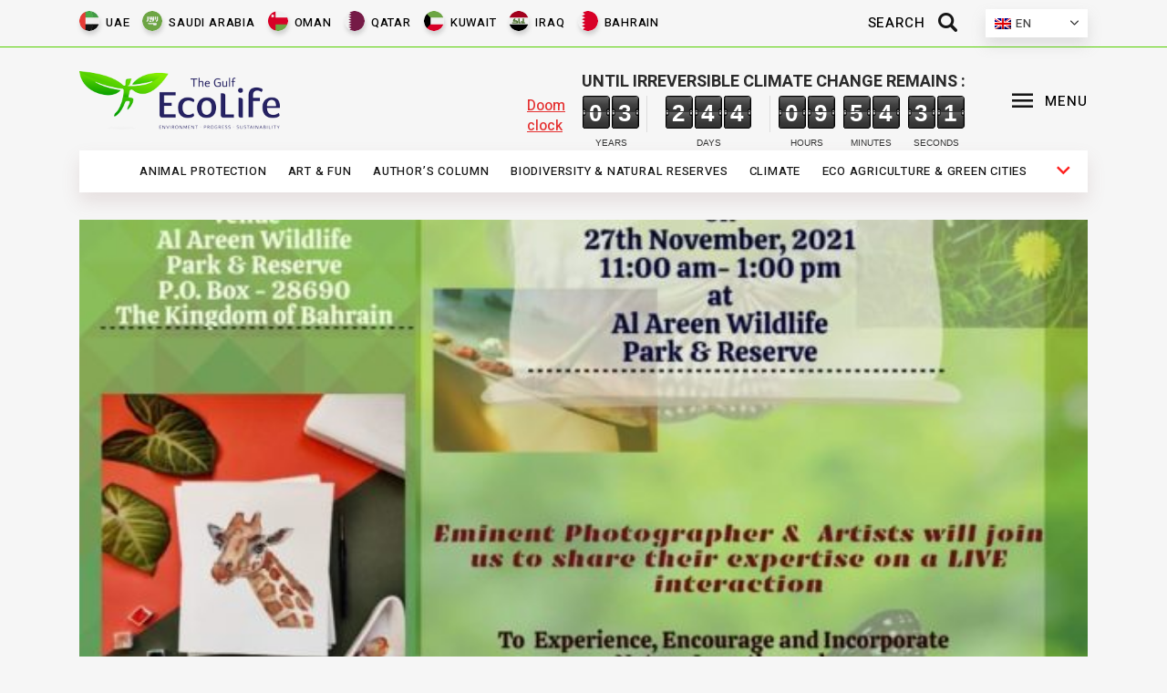

--- FILE ---
content_type: text/html; charset=UTF-8
request_url: https://ecolife.ae/reconnecting-with-nature-eco-awareness-initiative-in-al-areen-wildlife-park-and-reserve-in-zallaq/
body_size: 10260
content:
<!DOCTYPE HTML>
<html>
<head>
    
    <meta charset="utf-8">
		<style>img:is([sizes="auto" i], [sizes^="auto," i]) { contain-intrinsic-size: 3000px 1500px }</style>
	
		<!-- All in One SEO 4.6.2 - aioseo.com -->
		<title>Reconnecting with nature: eco-awareness initiative in Al Areen Wildlife Park and Reserve in Zallaq - EcoLife</title>
		<meta name="description" content="Artists and photographers were flocking to Al Areen Wildlife Park and Reserve in Zallaq on 27 November to reconnect with nature in an environmental awareness initiative. The ‘Live: ECO-ART’ is the brainchild of educator, environmental enthusiast, and self-taught artist Dr. Anamica Bhattacharya. She has conducted a series of workshops, demonstrations, and talks over the year" />
		<meta name="robots" content="max-image-preview:large" />
		<link rel="canonical" href="https://ecolife.ae/reconnecting-with-nature-eco-awareness-initiative-in-al-areen-wildlife-park-and-reserve-in-zallaq/" />
		<meta name="generator" content="All in One SEO (AIOSEO) 4.6.2" />
		<meta property="og:locale" content="en_US" />
		<meta property="og:site_name" content="EcoLife - Ecology news" />
		<meta property="og:type" content="article" />
		<meta property="og:title" content="Reconnecting with nature: eco-awareness initiative in Al Areen Wildlife Park and Reserve in Zallaq - EcoLife" />
		<meta property="og:description" content="Artists and photographers were flocking to Al Areen Wildlife Park and Reserve in Zallaq on 27 November to reconnect with nature in an environmental awareness initiative. The ‘Live: ECO-ART’ is the brainchild of educator, environmental enthusiast, and self-taught artist Dr. Anamica Bhattacharya. She has conducted a series of workshops, demonstrations, and talks over the year" />
		<meta property="og:url" content="https://ecolife.ae/reconnecting-with-nature-eco-awareness-initiative-in-al-areen-wildlife-park-and-reserve-in-zallaq/" />
		<meta property="article:published_time" content="2021-12-01T06:00:43+00:00" />
		<meta property="article:modified_time" content="2021-12-01T00:05:15+00:00" />
		<meta name="twitter:card" content="summary" />
		<meta name="twitter:title" content="Reconnecting with nature: eco-awareness initiative in Al Areen Wildlife Park and Reserve in Zallaq - EcoLife" />
		<meta name="twitter:description" content="Artists and photographers were flocking to Al Areen Wildlife Park and Reserve in Zallaq on 27 November to reconnect with nature in an environmental awareness initiative. The ‘Live: ECO-ART’ is the brainchild of educator, environmental enthusiast, and self-taught artist Dr. Anamica Bhattacharya. She has conducted a series of workshops, demonstrations, and talks over the year" />
		<script type="application/ld+json" class="aioseo-schema">
			{"@context":"https:\/\/schema.org","@graph":[{"@type":"BlogPosting","@id":"https:\/\/ecolife.ae\/reconnecting-with-nature-eco-awareness-initiative-in-al-areen-wildlife-park-and-reserve-in-zallaq\/#blogposting","name":"Reconnecting with nature: eco-awareness initiative in Al Areen Wildlife Park and Reserve in Zallaq - EcoLife","headline":"Reconnecting with nature: eco-awareness initiative in Al Areen Wildlife Park and Reserve in Zallaq","author":{"@id":"https:\/\/ecolife.ae\/author\/ecolife\/#author"},"publisher":{"@id":"https:\/\/ecolife.ae\/#person"},"image":{"@type":"ImageObject","url":"https:\/\/ecolife.ae\/wp-content\/uploads\/2021\/12\/News-1.jpg","width":600,"height":600},"datePublished":"2021-12-01T10:00:43+04:00","dateModified":"2021-12-01T04:05:15+04:00","inLanguage":"en-US","mainEntityOfPage":{"@id":"https:\/\/ecolife.ae\/reconnecting-with-nature-eco-awareness-initiative-in-al-areen-wildlife-park-and-reserve-in-zallaq\/#webpage"},"isPartOf":{"@id":"https:\/\/ecolife.ae\/reconnecting-with-nature-eco-awareness-initiative-in-al-areen-wildlife-park-and-reserve-in-zallaq\/#webpage"},"articleSection":"Biodiversity &amp; Natural reserves, art, awareness, Bahrain, painting, photography, Optional"},{"@type":"BreadcrumbList","@id":"https:\/\/ecolife.ae\/reconnecting-with-nature-eco-awareness-initiative-in-al-areen-wildlife-park-and-reserve-in-zallaq\/#breadcrumblist","itemListElement":[{"@type":"ListItem","@id":"https:\/\/ecolife.ae\/#listItem","position":1,"name":"Home","item":"https:\/\/ecolife.ae\/","nextItem":"https:\/\/ecolife.ae\/reconnecting-with-nature-eco-awareness-initiative-in-al-areen-wildlife-park-and-reserve-in-zallaq\/#listItem"},{"@type":"ListItem","@id":"https:\/\/ecolife.ae\/reconnecting-with-nature-eco-awareness-initiative-in-al-areen-wildlife-park-and-reserve-in-zallaq\/#listItem","position":2,"name":"Reconnecting with nature: eco-awareness initiative in Al Areen Wildlife Park and Reserve in Zallaq","previousItem":"https:\/\/ecolife.ae\/#listItem"}]},{"@type":"Person","@id":"https:\/\/ecolife.ae\/#person","name":"Salman Salman","image":{"@type":"ImageObject","@id":"https:\/\/ecolife.ae\/reconnecting-with-nature-eco-awareness-initiative-in-al-areen-wildlife-park-and-reserve-in-zallaq\/#personImage","url":"https:\/\/secure.gravatar.com\/avatar\/05ca71288f328c875b08cfe066cea292842c45655c32902401d3f6af5e1f675d?s=96&d=mm&r=g","width":96,"height":96,"caption":"Salman Salman"}},{"@type":"Person","@id":"https:\/\/ecolife.ae\/author\/ecolife\/#author","url":"https:\/\/ecolife.ae\/author\/ecolife\/","name":"EcoLife","image":{"@type":"ImageObject","@id":"https:\/\/ecolife.ae\/reconnecting-with-nature-eco-awareness-initiative-in-al-areen-wildlife-park-and-reserve-in-zallaq\/#authorImage","url":"https:\/\/secure.gravatar.com\/avatar\/dbb53fc5a815f2a300233f781e31a71f30fe920bf77b45d2bcda572a6ec6f623?s=96&d=mm&r=g","width":96,"height":96,"caption":"EcoLife"}},{"@type":"WebPage","@id":"https:\/\/ecolife.ae\/reconnecting-with-nature-eco-awareness-initiative-in-al-areen-wildlife-park-and-reserve-in-zallaq\/#webpage","url":"https:\/\/ecolife.ae\/reconnecting-with-nature-eco-awareness-initiative-in-al-areen-wildlife-park-and-reserve-in-zallaq\/","name":"Reconnecting with nature: eco-awareness initiative in Al Areen Wildlife Park and Reserve in Zallaq - EcoLife","description":"Artists and photographers were flocking to Al Areen Wildlife Park and Reserve in Zallaq on 27 November to reconnect with nature in an environmental awareness initiative. The \u2018Live: ECO-ART\u2019 is the brainchild of educator, environmental enthusiast, and self-taught artist Dr. Anamica Bhattacharya. She has conducted a series of workshops, demonstrations, and talks over the year","inLanguage":"en-US","isPartOf":{"@id":"https:\/\/ecolife.ae\/#website"},"breadcrumb":{"@id":"https:\/\/ecolife.ae\/reconnecting-with-nature-eco-awareness-initiative-in-al-areen-wildlife-park-and-reserve-in-zallaq\/#breadcrumblist"},"author":{"@id":"https:\/\/ecolife.ae\/author\/ecolife\/#author"},"creator":{"@id":"https:\/\/ecolife.ae\/author\/ecolife\/#author"},"image":{"@type":"ImageObject","url":"https:\/\/ecolife.ae\/wp-content\/uploads\/2021\/12\/News-1.jpg","@id":"https:\/\/ecolife.ae\/reconnecting-with-nature-eco-awareness-initiative-in-al-areen-wildlife-park-and-reserve-in-zallaq\/#mainImage","width":600,"height":600},"primaryImageOfPage":{"@id":"https:\/\/ecolife.ae\/reconnecting-with-nature-eco-awareness-initiative-in-al-areen-wildlife-park-and-reserve-in-zallaq\/#mainImage"},"datePublished":"2021-12-01T10:00:43+04:00","dateModified":"2021-12-01T04:05:15+04:00"},{"@type":"WebSite","@id":"https:\/\/ecolife.ae\/#website","url":"https:\/\/ecolife.ae\/","name":"EcoLife","description":"Ecology news","inLanguage":"en-US","publisher":{"@id":"https:\/\/ecolife.ae\/#person"}}]}
		</script>
		<!-- All in One SEO -->

<link rel="alternate" hreflang="en" href="https://ecolife.ae/reconnecting-with-nature-eco-awareness-initiative-in-al-areen-wildlife-park-and-reserve-in-zallaq/" />
<link rel="alternate" hreflang="x-default" href="https://ecolife.ae/reconnecting-with-nature-eco-awareness-initiative-in-al-areen-wildlife-park-and-reserve-in-zallaq/" />
		<!-- This site uses the Google Analytics by MonsterInsights plugin v8.10.1 - Using Analytics tracking - https://www.monsterinsights.com/ -->
		<!-- Note: MonsterInsights is not currently configured on this site. The site owner needs to authenticate with Google Analytics in the MonsterInsights settings panel. -->
					<!-- No UA code set -->
				<!-- / Google Analytics by MonsterInsights -->
		<style id='classic-theme-styles-inline-css' type='text/css'>
/*! This file is auto-generated */
.wp-block-button__link{color:#fff;background-color:#32373c;border-radius:9999px;box-shadow:none;text-decoration:none;padding:calc(.667em + 2px) calc(1.333em + 2px);font-size:1.125em}.wp-block-file__button{background:#32373c;color:#fff;text-decoration:none}
</style>
<style id='global-styles-inline-css' type='text/css'>
:root{--wp--preset--aspect-ratio--square: 1;--wp--preset--aspect-ratio--4-3: 4/3;--wp--preset--aspect-ratio--3-4: 3/4;--wp--preset--aspect-ratio--3-2: 3/2;--wp--preset--aspect-ratio--2-3: 2/3;--wp--preset--aspect-ratio--16-9: 16/9;--wp--preset--aspect-ratio--9-16: 9/16;--wp--preset--color--black: #000000;--wp--preset--color--cyan-bluish-gray: #abb8c3;--wp--preset--color--white: #ffffff;--wp--preset--color--pale-pink: #f78da7;--wp--preset--color--vivid-red: #cf2e2e;--wp--preset--color--luminous-vivid-orange: #ff6900;--wp--preset--color--luminous-vivid-amber: #fcb900;--wp--preset--color--light-green-cyan: #7bdcb5;--wp--preset--color--vivid-green-cyan: #00d084;--wp--preset--color--pale-cyan-blue: #8ed1fc;--wp--preset--color--vivid-cyan-blue: #0693e3;--wp--preset--color--vivid-purple: #9b51e0;--wp--preset--gradient--vivid-cyan-blue-to-vivid-purple: linear-gradient(135deg,rgba(6,147,227,1) 0%,rgb(155,81,224) 100%);--wp--preset--gradient--light-green-cyan-to-vivid-green-cyan: linear-gradient(135deg,rgb(122,220,180) 0%,rgb(0,208,130) 100%);--wp--preset--gradient--luminous-vivid-amber-to-luminous-vivid-orange: linear-gradient(135deg,rgba(252,185,0,1) 0%,rgba(255,105,0,1) 100%);--wp--preset--gradient--luminous-vivid-orange-to-vivid-red: linear-gradient(135deg,rgba(255,105,0,1) 0%,rgb(207,46,46) 100%);--wp--preset--gradient--very-light-gray-to-cyan-bluish-gray: linear-gradient(135deg,rgb(238,238,238) 0%,rgb(169,184,195) 100%);--wp--preset--gradient--cool-to-warm-spectrum: linear-gradient(135deg,rgb(74,234,220) 0%,rgb(151,120,209) 20%,rgb(207,42,186) 40%,rgb(238,44,130) 60%,rgb(251,105,98) 80%,rgb(254,248,76) 100%);--wp--preset--gradient--blush-light-purple: linear-gradient(135deg,rgb(255,206,236) 0%,rgb(152,150,240) 100%);--wp--preset--gradient--blush-bordeaux: linear-gradient(135deg,rgb(254,205,165) 0%,rgb(254,45,45) 50%,rgb(107,0,62) 100%);--wp--preset--gradient--luminous-dusk: linear-gradient(135deg,rgb(255,203,112) 0%,rgb(199,81,192) 50%,rgb(65,88,208) 100%);--wp--preset--gradient--pale-ocean: linear-gradient(135deg,rgb(255,245,203) 0%,rgb(182,227,212) 50%,rgb(51,167,181) 100%);--wp--preset--gradient--electric-grass: linear-gradient(135deg,rgb(202,248,128) 0%,rgb(113,206,126) 100%);--wp--preset--gradient--midnight: linear-gradient(135deg,rgb(2,3,129) 0%,rgb(40,116,252) 100%);--wp--preset--font-size--small: 13px;--wp--preset--font-size--medium: 20px;--wp--preset--font-size--large: 36px;--wp--preset--font-size--x-large: 42px;--wp--preset--spacing--20: 0.44rem;--wp--preset--spacing--30: 0.67rem;--wp--preset--spacing--40: 1rem;--wp--preset--spacing--50: 1.5rem;--wp--preset--spacing--60: 2.25rem;--wp--preset--spacing--70: 3.38rem;--wp--preset--spacing--80: 5.06rem;--wp--preset--shadow--natural: 6px 6px 9px rgba(0, 0, 0, 0.2);--wp--preset--shadow--deep: 12px 12px 50px rgba(0, 0, 0, 0.4);--wp--preset--shadow--sharp: 6px 6px 0px rgba(0, 0, 0, 0.2);--wp--preset--shadow--outlined: 6px 6px 0px -3px rgba(255, 255, 255, 1), 6px 6px rgba(0, 0, 0, 1);--wp--preset--shadow--crisp: 6px 6px 0px rgba(0, 0, 0, 1);}:where(.is-layout-flex){gap: 0.5em;}:where(.is-layout-grid){gap: 0.5em;}body .is-layout-flex{display: flex;}.is-layout-flex{flex-wrap: wrap;align-items: center;}.is-layout-flex > :is(*, div){margin: 0;}body .is-layout-grid{display: grid;}.is-layout-grid > :is(*, div){margin: 0;}:where(.wp-block-columns.is-layout-flex){gap: 2em;}:where(.wp-block-columns.is-layout-grid){gap: 2em;}:where(.wp-block-post-template.is-layout-flex){gap: 1.25em;}:where(.wp-block-post-template.is-layout-grid){gap: 1.25em;}.has-black-color{color: var(--wp--preset--color--black) !important;}.has-cyan-bluish-gray-color{color: var(--wp--preset--color--cyan-bluish-gray) !important;}.has-white-color{color: var(--wp--preset--color--white) !important;}.has-pale-pink-color{color: var(--wp--preset--color--pale-pink) !important;}.has-vivid-red-color{color: var(--wp--preset--color--vivid-red) !important;}.has-luminous-vivid-orange-color{color: var(--wp--preset--color--luminous-vivid-orange) !important;}.has-luminous-vivid-amber-color{color: var(--wp--preset--color--luminous-vivid-amber) !important;}.has-light-green-cyan-color{color: var(--wp--preset--color--light-green-cyan) !important;}.has-vivid-green-cyan-color{color: var(--wp--preset--color--vivid-green-cyan) !important;}.has-pale-cyan-blue-color{color: var(--wp--preset--color--pale-cyan-blue) !important;}.has-vivid-cyan-blue-color{color: var(--wp--preset--color--vivid-cyan-blue) !important;}.has-vivid-purple-color{color: var(--wp--preset--color--vivid-purple) !important;}.has-black-background-color{background-color: var(--wp--preset--color--black) !important;}.has-cyan-bluish-gray-background-color{background-color: var(--wp--preset--color--cyan-bluish-gray) !important;}.has-white-background-color{background-color: var(--wp--preset--color--white) !important;}.has-pale-pink-background-color{background-color: var(--wp--preset--color--pale-pink) !important;}.has-vivid-red-background-color{background-color: var(--wp--preset--color--vivid-red) !important;}.has-luminous-vivid-orange-background-color{background-color: var(--wp--preset--color--luminous-vivid-orange) !important;}.has-luminous-vivid-amber-background-color{background-color: var(--wp--preset--color--luminous-vivid-amber) !important;}.has-light-green-cyan-background-color{background-color: var(--wp--preset--color--light-green-cyan) !important;}.has-vivid-green-cyan-background-color{background-color: var(--wp--preset--color--vivid-green-cyan) !important;}.has-pale-cyan-blue-background-color{background-color: var(--wp--preset--color--pale-cyan-blue) !important;}.has-vivid-cyan-blue-background-color{background-color: var(--wp--preset--color--vivid-cyan-blue) !important;}.has-vivid-purple-background-color{background-color: var(--wp--preset--color--vivid-purple) !important;}.has-black-border-color{border-color: var(--wp--preset--color--black) !important;}.has-cyan-bluish-gray-border-color{border-color: var(--wp--preset--color--cyan-bluish-gray) !important;}.has-white-border-color{border-color: var(--wp--preset--color--white) !important;}.has-pale-pink-border-color{border-color: var(--wp--preset--color--pale-pink) !important;}.has-vivid-red-border-color{border-color: var(--wp--preset--color--vivid-red) !important;}.has-luminous-vivid-orange-border-color{border-color: var(--wp--preset--color--luminous-vivid-orange) !important;}.has-luminous-vivid-amber-border-color{border-color: var(--wp--preset--color--luminous-vivid-amber) !important;}.has-light-green-cyan-border-color{border-color: var(--wp--preset--color--light-green-cyan) !important;}.has-vivid-green-cyan-border-color{border-color: var(--wp--preset--color--vivid-green-cyan) !important;}.has-pale-cyan-blue-border-color{border-color: var(--wp--preset--color--pale-cyan-blue) !important;}.has-vivid-cyan-blue-border-color{border-color: var(--wp--preset--color--vivid-cyan-blue) !important;}.has-vivid-purple-border-color{border-color: var(--wp--preset--color--vivid-purple) !important;}.has-vivid-cyan-blue-to-vivid-purple-gradient-background{background: var(--wp--preset--gradient--vivid-cyan-blue-to-vivid-purple) !important;}.has-light-green-cyan-to-vivid-green-cyan-gradient-background{background: var(--wp--preset--gradient--light-green-cyan-to-vivid-green-cyan) !important;}.has-luminous-vivid-amber-to-luminous-vivid-orange-gradient-background{background: var(--wp--preset--gradient--luminous-vivid-amber-to-luminous-vivid-orange) !important;}.has-luminous-vivid-orange-to-vivid-red-gradient-background{background: var(--wp--preset--gradient--luminous-vivid-orange-to-vivid-red) !important;}.has-very-light-gray-to-cyan-bluish-gray-gradient-background{background: var(--wp--preset--gradient--very-light-gray-to-cyan-bluish-gray) !important;}.has-cool-to-warm-spectrum-gradient-background{background: var(--wp--preset--gradient--cool-to-warm-spectrum) !important;}.has-blush-light-purple-gradient-background{background: var(--wp--preset--gradient--blush-light-purple) !important;}.has-blush-bordeaux-gradient-background{background: var(--wp--preset--gradient--blush-bordeaux) !important;}.has-luminous-dusk-gradient-background{background: var(--wp--preset--gradient--luminous-dusk) !important;}.has-pale-ocean-gradient-background{background: var(--wp--preset--gradient--pale-ocean) !important;}.has-electric-grass-gradient-background{background: var(--wp--preset--gradient--electric-grass) !important;}.has-midnight-gradient-background{background: var(--wp--preset--gradient--midnight) !important;}.has-small-font-size{font-size: var(--wp--preset--font-size--small) !important;}.has-medium-font-size{font-size: var(--wp--preset--font-size--medium) !important;}.has-large-font-size{font-size: var(--wp--preset--font-size--large) !important;}.has-x-large-font-size{font-size: var(--wp--preset--font-size--x-large) !important;}
:where(.wp-block-post-template.is-layout-flex){gap: 1.25em;}:where(.wp-block-post-template.is-layout-grid){gap: 1.25em;}
:where(.wp-block-columns.is-layout-flex){gap: 2em;}:where(.wp-block-columns.is-layout-grid){gap: 2em;}
:root :where(.wp-block-pullquote){font-size: 1.5em;line-height: 1.6;}
</style>
<link rel='stylesheet' id='contact-form-7-css' href='https://ecolife.ae/wp-content/plugins/contact-form-7/includes/css/styles.css?ver=5.6.4' type='text/css' media='all' />
<link rel='stylesheet' id='wpml-legacy-dropdown-0-css' href='//ecolife.ae/wp-content/plugins/sitepress-multilingual-cms/templates/language-switchers/legacy-dropdown/style.min.css?ver=1' type='text/css' media='all' />
<script type="text/javascript" src="//ecolife.ae/wp-content/plugins/sitepress-multilingual-cms/templates/language-switchers/legacy-dropdown/script.min.js?ver=1" id="wpml-legacy-dropdown-0-js"></script>
<meta name="generator" content="WordPress 6.8.3" />
<link rel='shortlink' href='https://ecolife.ae/?p=7627' />
<meta name="generator" content="WPML ver:4.5.13 stt:5,1;" />
    <meta name="viewport" content="width=device-width, initial-scale=1.0">
    <link type="image/png" href="https://ecolife.ae/wp-content/themes/ecolife/favicon.png" rel="icon">
    <link href="https://ecolife.ae/wp-content/themes/ecolife/css/reset.css" type="text/css" rel="stylesheet">
    <link href="https://ecolife.ae/wp-content/themes/ecolife/css/slick.css" type="text/css" rel="stylesheet">
    <link href="https://ecolife.ae/wp-content/themes/ecolife/css/style.css?i=19" type="text/css"
          rel="stylesheet">
    <link href="https://ecolife.ae/wp-content/themes/ecolife/css/flipTimer.css" type="text/css"
          rel="stylesheet">
    <link href="https://ecolife.ae/wp-content/themes/ecolife/css/animate.css" type="text/css"
          rel="stylesheet">
    <link href="https://ecolife.ae/wp-content/themes/ecolife/css/media.css" type="text/css" rel="stylesheet">
    <link href="https://ecolife.ae/wp-content/themes/ecolife/css/fontelo.css" type="text/css"
          rel="stylesheet">
    <link href="https://fonts.googleapis.com/css2?family=Heebo:wght@100;200;300;400;500;600;700;800;900&display=swap"
          rel="stylesheet">
    <!-- Google Tag Manager -->
    <script>(function (w, d, s, l, i) {
            w[l] = w[l] || [];
            w[l].push({
                'gtm.start':
                    new Date().getTime(), event: 'gtm.js'
            });
            var f = d.getElementsByTagName(s)[0],
                j = d.createElement(s), dl = l != 'dataLayer' ? '&l=' + l : '';
            j.async = true;
            j.src =
                'https://www.googletagmanager.com/gtm.js?id=' + i + dl;
            f.parentNode.insertBefore(j, f);
        })(window, document, 'script', 'dataLayer', 'GTM-TMG7KGQ');</script>
    <!-- End Google Tag Manager -->
</head>
<body class="wp-singular post-template-default single single-post postid-7627 single-format-standard wp-theme-ecolife">
<!-- Google Tag Manager (noscript) -->
<noscript>
    <iframe src="https://www.googletagmanager.com/ns.html?id=GTM-TMG7KGQ"
            height="0" width="0" style="display:none;visibility:hidden"></iframe>
</noscript>
<!-- End Google Tag Manager (noscript) -->
<div class="mobile-navigation">
    <span class="theme_button_close_icon"></span>
    <div class="logo"><img src="https://ecolife.ae/wp-content/themes/ecolife/images/logomenu.png" alt="">
        <div class="countries">
							<div class="menu-tags-container"><ul id="menu-tags" class="menu"><li id="menu-item-129" class="menu-item menu-item-type-taxonomy menu-item-object-post_tag menu-item-129"><a href="https://ecolife.ae/tag/uae/">UAE</a></li>
<li id="menu-item-130" class="menu-item menu-item-type-taxonomy menu-item-object-post_tag menu-item-130"><a href="https://ecolife.ae/tag/saudi-arabia/">Saudi Arabia</a></li>
<li id="menu-item-132" class="menu-item menu-item-type-taxonomy menu-item-object-post_tag menu-item-132"><a href="https://ecolife.ae/tag/oman/">Oman</a></li>
<li id="menu-item-133" class="menu-item menu-item-type-taxonomy menu-item-object-post_tag menu-item-133"><a href="https://ecolife.ae/tag/qatar/">Qatar</a></li>
<li id="menu-item-134" class="menu-item menu-item-type-taxonomy menu-item-object-post_tag menu-item-134"><a href="https://ecolife.ae/tag/kuwait/">Kuwait</a></li>
<li id="menu-item-135" class="menu-item menu-item-type-taxonomy menu-item-object-post_tag menu-item-135"><a href="https://ecolife.ae/tag/iraq/">Iraq</a></li>
<li id="menu-item-136" class="menu-item menu-item-type-taxonomy menu-item-object-post_tag menu-item-136"><a href="https://ecolife.ae/tag/bahrain/">Bahrain</a></li>
</ul></div>			        </div>
    </div>
    <div class="langs flex flex-c">
					
<div
	 class="wpml-ls-sidebars-languages wpml-ls wpml-ls-legacy-dropdown js-wpml-ls-legacy-dropdown">
	<ul>

		<li tabindex="0" class="wpml-ls-slot-languages wpml-ls-item wpml-ls-item-en wpml-ls-current-language wpml-ls-first-item wpml-ls-last-item wpml-ls-item-legacy-dropdown">
			<a href="#" class="js-wpml-ls-item-toggle wpml-ls-item-toggle">
                                                    <img
            class="wpml-ls-flag"
            src="https://ecolife.ae/wp-content/plugins/sitepress-multilingual-cms/res/flags/en.png"
            alt=""
            width=18
            height=12
    /><span class="wpml-ls-native">En</span></a>

			<ul class="wpml-ls-sub-menu">
							</ul>

		</li>

	</ul>
</div>
		    </div>
			<div class="menu-main-menu-container"><ul id="menu-main-menu" class="menu"><li id="menu-item-25" class="menu-item menu-item-type-taxonomy menu-item-object-category menu-item-25"><a href="https://ecolife.ae/category/animal-protection/">Animal protection</a></li>
<li id="menu-item-26" class="menu-item menu-item-type-taxonomy menu-item-object-category menu-item-26"><a href="https://ecolife.ae/category/art-fun/">Art &amp; Fun</a></li>
<li id="menu-item-27" class="menu-item menu-item-type-taxonomy menu-item-object-category menu-item-27"><a href="https://ecolife.ae/category/authors-column/">Author&#8217;s column</a></li>
<li id="menu-item-28" class="menu-item menu-item-type-taxonomy menu-item-object-category current-post-ancestor current-menu-parent current-post-parent menu-item-28"><a href="https://ecolife.ae/category/biodiversity-natural-reserves/">Biodiversity &amp; Natural reserves</a></li>
<li id="menu-item-29" class="menu-item menu-item-type-taxonomy menu-item-object-category menu-item-29"><a href="https://ecolife.ae/category/climate/">Climate</a></li>
<li id="menu-item-30" class="menu-item menu-item-type-taxonomy menu-item-object-category menu-item-30"><a href="https://ecolife.ae/category/eco-agriculture-green-cities/">Eco agriculture &amp; Green cities</a></li>
<li id="menu-item-31" class="menu-item menu-item-type-taxonomy menu-item-object-category menu-item-31"><a href="https://ecolife.ae/category/energy/">Energy</a></li>
<li id="menu-item-32" class="menu-item menu-item-type-taxonomy menu-item-object-category menu-item-32"><a href="https://ecolife.ae/category/faces-of-eco-movement/">Faces of eco-movement</a></li>
<li id="menu-item-33" class="menu-item menu-item-type-taxonomy menu-item-object-category menu-item-33"><a href="https://ecolife.ae/category/fashion-upclycling/">Fashion &amp; Upclycling</a></li>
<li id="menu-item-34" class="menu-item menu-item-type-taxonomy menu-item-object-category menu-item-34"><a href="https://ecolife.ae/category/futurology/">Futurology</a></li>
<li id="menu-item-35" class="menu-item menu-item-type-taxonomy menu-item-object-category menu-item-35"><a href="https://ecolife.ae/category/health-life-hacks/">Health &amp; Life Hacks</a></li>
<li id="menu-item-3992" class="menu-item menu-item-type-taxonomy menu-item-object-category menu-item-3992"><a href="https://ecolife.ae/category/videos/">Videos</a></li>
<li id="menu-item-36" class="menu-item menu-item-type-taxonomy menu-item-object-category menu-item-36"><a href="https://ecolife.ae/category/science-technology/">Science &amp; Technology</a></li>
<li id="menu-item-37" class="menu-item menu-item-type-taxonomy menu-item-object-category menu-item-37"><a href="https://ecolife.ae/category/sustainability/">Sustainability</a></li>
<li id="menu-item-38" class="menu-item menu-item-type-taxonomy menu-item-object-category menu-item-38"><a href="https://ecolife.ae/category/technology-green-construction/">Technology &amp; Green construction</a></li>
<li id="menu-item-39" class="menu-item menu-item-type-taxonomy menu-item-object-category menu-item-39"><a href="https://ecolife.ae/category/tourism/">Tourism</a></li>
<li id="menu-item-40" class="menu-item menu-item-type-taxonomy menu-item-object-category menu-item-40"><a href="https://ecolife.ae/category/transport/">Transport</a></li>
<li id="menu-item-41" class="menu-item menu-item-type-taxonomy menu-item-object-category menu-item-41"><a href="https://ecolife.ae/category/waste-management/">Waste management</a></li>
<li id="menu-item-42" class="menu-item menu-item-type-taxonomy menu-item-object-category menu-item-42"><a href="https://ecolife.ae/category/water-resources/">Water resources</a></li>
</ul></div>	    <ul class="flex flex-c social_icons">
        <li><a href="" class="social_icon social_icon_facebook"></a></li>
        <li><a href="" class="social_icon social_icon_instagramm"></a></li>
        <li><a href="" class="social_icon social_icon_twitter"></a></li>
        <li><a href="" class="social_icon social_icon_youtube"></a></li>
        <li><a href="mailto: a.sudakov@ecolife.ae" class="social_icon menu-main-menu-container"
               style="padding-top: 20px;">Email</a></li>
    </ul>
</div>
<div class="header-top-nav">
    <div class="inside">
        <div class="flex">
							<div class="menu-tags-container"><ul id="menu-tags-1" class="menu"><li class="menu-item menu-item-type-taxonomy menu-item-object-post_tag menu-item-129"><a href="https://ecolife.ae/tag/uae/">UAE</a></li>
<li class="menu-item menu-item-type-taxonomy menu-item-object-post_tag menu-item-130"><a href="https://ecolife.ae/tag/saudi-arabia/">Saudi Arabia</a></li>
<li class="menu-item menu-item-type-taxonomy menu-item-object-post_tag menu-item-132"><a href="https://ecolife.ae/tag/oman/">Oman</a></li>
<li class="menu-item menu-item-type-taxonomy menu-item-object-post_tag menu-item-133"><a href="https://ecolife.ae/tag/qatar/">Qatar</a></li>
<li class="menu-item menu-item-type-taxonomy menu-item-object-post_tag menu-item-134"><a href="https://ecolife.ae/tag/kuwait/">Kuwait</a></li>
<li class="menu-item menu-item-type-taxonomy menu-item-object-post_tag menu-item-135"><a href="https://ecolife.ae/tag/iraq/">Iraq</a></li>
<li class="menu-item menu-item-type-taxonomy menu-item-object-post_tag menu-item-136"><a href="https://ecolife.ae/tag/bahrain/">Bahrain</a></li>
</ul></div>			            <div class="flex">
                <div class="search">
                    <form action="https://ecolife.ae/" method="GET" class=" flex flex-r flex-m">
                        <input type="text" placeholder="Search" name="s"
                               autocomplete="off">
                        <button type="button" class="search_submit trx_addons_icon-search">
                            <span>Search</span></button>
                    </form>
                </div>

                <div class="languages">
											
<div
	 class="wpml-ls-sidebars-languages wpml-ls wpml-ls-legacy-dropdown js-wpml-ls-legacy-dropdown">
	<ul>

		<li tabindex="0" class="wpml-ls-slot-languages wpml-ls-item wpml-ls-item-en wpml-ls-current-language wpml-ls-first-item wpml-ls-last-item wpml-ls-item-legacy-dropdown">
			<a href="#" class="js-wpml-ls-item-toggle wpml-ls-item-toggle">
                                                    <img
            class="wpml-ls-flag"
            src="https://ecolife.ae/wp-content/plugins/sitepress-multilingual-cms/res/flags/en.png"
            alt=""
            width=18
            height=12
    /><span class="wpml-ls-native">En</span></a>

			<ul class="wpml-ls-sub-menu">
							</ul>

		</li>

	</ul>
</div>
					                </div>
            </div>
        </div>


        <div class="mobile-nav">
            <ul class="main"></ul>
            <div class="submenu-wrapper">
                <span class="sf-with-ul down-arrow"></span>
                <ul class="submenu"></ul>
            </div>
        </div>
    </div>
</div>
<div class="header">
    <div class="inside flex">
        <div class="logo">
			                <a href="https://ecolife.ae/"><img
                            src="https://ecolife.ae/wp-content/themes/ecolife/images/logo.png" alt=""></a>
			        </div>
        <div class="right-side-header flex">
            <a href="https://ecolife.ae/doom-clock/" class="doom-clock" target="_blank">

                <div class="clock-label">Until irreversible climate change remains                    :
                </div>
                <span class="lbl">Doom clock</span>

				                <div class="flipTimer flex">
                    <div class="years" attr-years="Years"></div>
                    <div class="days" attr-days="Days"></div>
                    <div class="hours" attr-hours="Hours"></div>
                    <div class="minutes" attr-minutes="Minutes"></div>
                    <div class="seconds" attr-seconds="Seconds"></div>
                </div>
            </a>

            <div class="toggler">
                <button type="button" class="sc_layouts_item_icon sc_layouts_iconed_text_icon trx_addons_icon-menu">
                    <span>MENU</span></button>
            </div>

        </div>
    </div>
</div>
<div class="header-bottom-nav">
    <div class="inside">
					<div class="menu-main-menu-container"><ul id="menu-main-menu-1" class="menu"><li class="menu-item menu-item-type-taxonomy menu-item-object-category menu-item-25"><a href="https://ecolife.ae/category/animal-protection/">Animal protection</a></li>
<li class="menu-item menu-item-type-taxonomy menu-item-object-category menu-item-26"><a href="https://ecolife.ae/category/art-fun/">Art &amp; Fun</a></li>
<li class="menu-item menu-item-type-taxonomy menu-item-object-category menu-item-27"><a href="https://ecolife.ae/category/authors-column/">Author&#8217;s column</a></li>
<li class="menu-item menu-item-type-taxonomy menu-item-object-category current-post-ancestor current-menu-parent current-post-parent menu-item-28"><a href="https://ecolife.ae/category/biodiversity-natural-reserves/">Biodiversity &amp; Natural reserves</a></li>
<li class="menu-item menu-item-type-taxonomy menu-item-object-category menu-item-29"><a href="https://ecolife.ae/category/climate/">Climate</a></li>
<li class="menu-item menu-item-type-taxonomy menu-item-object-category menu-item-30"><a href="https://ecolife.ae/category/eco-agriculture-green-cities/">Eco agriculture &amp; Green cities</a></li>
<li class="menu-item menu-item-type-taxonomy menu-item-object-category menu-item-31"><a href="https://ecolife.ae/category/energy/">Energy</a></li>
<li class="menu-item menu-item-type-taxonomy menu-item-object-category menu-item-32"><a href="https://ecolife.ae/category/faces-of-eco-movement/">Faces of eco-movement</a></li>
<li class="menu-item menu-item-type-taxonomy menu-item-object-category menu-item-33"><a href="https://ecolife.ae/category/fashion-upclycling/">Fashion &amp; Upclycling</a></li>
<li class="menu-item menu-item-type-taxonomy menu-item-object-category menu-item-34"><a href="https://ecolife.ae/category/futurology/">Futurology</a></li>
<li class="menu-item menu-item-type-taxonomy menu-item-object-category menu-item-35"><a href="https://ecolife.ae/category/health-life-hacks/">Health &amp; Life Hacks</a></li>
<li class="menu-item menu-item-type-taxonomy menu-item-object-category menu-item-3992"><a href="https://ecolife.ae/category/videos/">Videos</a></li>
<li class="menu-item menu-item-type-taxonomy menu-item-object-category menu-item-36"><a href="https://ecolife.ae/category/science-technology/">Science &amp; Technology</a></li>
<li class="menu-item menu-item-type-taxonomy menu-item-object-category menu-item-37"><a href="https://ecolife.ae/category/sustainability/">Sustainability</a></li>
<li class="menu-item menu-item-type-taxonomy menu-item-object-category menu-item-38"><a href="https://ecolife.ae/category/technology-green-construction/">Technology &amp; Green construction</a></li>
<li class="menu-item menu-item-type-taxonomy menu-item-object-category menu-item-39"><a href="https://ecolife.ae/category/tourism/">Tourism</a></li>
<li class="menu-item menu-item-type-taxonomy menu-item-object-category menu-item-40"><a href="https://ecolife.ae/category/transport/">Transport</a></li>
<li class="menu-item menu-item-type-taxonomy menu-item-object-category menu-item-41"><a href="https://ecolife.ae/category/waste-management/">Waste management</a></li>
<li class="menu-item menu-item-type-taxonomy menu-item-object-category menu-item-42"><a href="https://ecolife.ae/category/water-resources/">Water resources</a></li>
</ul></div>		        <div class="navigation flex flex-c ">
            <ul class="main">

            </ul>
            <div class="submenu-wrapper">
                <span class="sf-with-ul down-arrow"></span>
                <ul class="submenu"></ul>
            </div>
        </div>
    </div>
</div>
    	        <div class="category-header single-page">
    		<div class="inside" style="background-image: url('https://ecolife.ae/wp-content/uploads/2021/12/News-1.jpg');"></div>
    	</div>
     
    <div class="inside">
        <div class="single-page-caption">
            <div class="inner">
    	       <div class="category flex flex-m flex-c ">                                
                    <a href="/category/biodiversity-natural-reserves">Biodiversity &amp; Natural reserves</a>
                                        <!--<a href="/category/biodiversity-natural-reserves">Biodiversity &amp; Natural reserves</a>-->
                                   </div>
               <div class="title"><h1>Reconnecting with nature: eco-awareness initiative in Al Areen Wildlife Park and Reserve in Zallaq</h1></div>
    	       <div class="date flex flex-c"><date>01 Dec 2021</date></div>
    	   </div>
        </div>
    </div>
	<div class="category-list-wrapper">
		<div class="inside">
			<div class="category-list single">
				<div class="item row">
					<div class="excerpt">
                        <div class="content"><p><span style="font-weight: 400;">Artists and photographers were flocking to</span><a href="https://www.facebook.com/alareenwildlifepark/" target="_blank" rel="nofollow noopener"> <span style="font-weight: 400;">Al Areen Wildlife Park</span></a><span style="font-weight: 400;"> and Reserve in Zallaq </span><span style="font-weight: 400;">on 27 November </span><span style="font-weight: 400;">to reconnect with nature in an environmental awareness initiative. The ‘</span><a href="https://www.facebook.com/events/758852948847817/" target="_blank" rel="nofollow noopener"><span style="font-weight: 400;">Live: ECO-ART’</span></a><span style="font-weight: 400;"> is the brainchild of educator, environmental enthusiast, and self-taught artist Dr. Anamica Bhattacharya. She has conducted a series of workshops, demonstrations, and talks over the year to inspire and motivate people during the pandemic,</span> <span style="font-weight: 400;"><a href="https://www.gdnonline states" target="_blank" rel="nofollow noopener">https://www.gdnonline states</a>.</span></p>
<p><span style="font-weight: 400;">Eminent nature photographer Dr.</span><a href="https://www.facebook.com/profile.php?id=612038254&amp;__cft__%5b0%5d=AZWTA2s3y8AMqBhn92ijzSkswlrctUesbwkSkKjfcW7dv_biVHWfXN5ANdLx3sgQCOenR9ziafotG7JcIZfpp7KpMz5ySusbWc6IefaBWU_DTVi7KZyc9LvU1yuzgGds3ZZE8fBaXEY6N1tcy_Z3PyubDb-kUDVxpDjvWLbj16F9Bw&amp;__tn__=-%5dK-R" target="_blank" rel="nofollow noopener"> <span style="font-weight: 400;">Ajay Kumar Singh</span></a><span style="font-weight: 400;">, artists</span><a href="https://www.facebook.com/subho.sarkar?__cft__%5b0%5d=AZWTA2s3y8AMqBhn92ijzSkswlrctUesbwkSkKjfcW7dv_biVHWfXN5ANdLx3sgQCOenR9ziafotG7JcIZfpp7KpMz5ySusbWc6IefaBWU_DTVi7KZyc9LvU1yuzgGds3ZZE8fBaXEY6N1tcy_Z3PyubDb-kUDVxpDjvWLbj16F9Bw&amp;__tn__=-%5dK-R" target="_blank" rel="nofollow noopener"> <span style="font-weight: 400;">Subho Sarkar</span></a><span style="font-weight: 400;">,</span><a href="https://www.facebook.com/artist.anil?__cft__%5b0%5d=AZWTA2s3y8AMqBhn92ijzSkswlrctUesbwkSkKjfcW7dv_biVHWfXN5ANdLx3sgQCOenR9ziafotG7JcIZfpp7KpMz5ySusbWc6IefaBWU_DTVi7KZyc9LvU1yuzgGds3ZZE8fBaXEY6N1tcy_Z3PyubDb-kUDVxpDjvWLbj16F9Bw&amp;__tn__=-%5dK-R" target="_blank" rel="nofollow noopener"> <span style="font-weight: 400;">Anil Sharma</span></a><span style="font-weight: 400;">, Niju Joy, Anuja &amp;</span><a href="https://www.facebook.com/pallavi.jain.98229?__cft__%5b0%5d=AZWTA2s3y8AMqBhn92ijzSkswlrctUesbwkSkKjfcW7dv_biVHWfXN5ANdLx3sgQCOenR9ziafotG7JcIZfpp7KpMz5ySusbWc6IefaBWU_DTVi7KZyc9LvU1yuzgGds3ZZE8fBaXEY6N1tcy_Z3PyubDb-kUDVxpDjvWLbj16F9Bw&amp;__tn__=-%5dK-R" target="_blank" rel="nofollow noopener"> <span style="font-weight: 400;">Pallavi Jain</span></a><span style="font-weight: 400;">, and animal science expert &amp; passionate photographer Alexandria Andrews met participants at Al Areen Wildlife Park &amp; Reserve.</span></p>
<p><span style="font-weight: 400;"> </span></p>
<p><img fetchpriority="high" decoding="async" class="alignnone size-medium wp-image-7633" src="http://ecolife.ae/wp-content/uploads/2021/12/News-1-1-310x300.jpg" alt="" width="310" height="300" srcset="https://ecolife.ae/wp-content/uploads/2021/12/News-1-1-310x300.jpg 310w, https://ecolife.ae/wp-content/uploads/2021/12/News-1-1.jpg 633w" sizes="(max-width: 310px) 100vw, 310px" /></p>
<p><span style="font-weight: 400;"> </span></p>
<p><span style="font-weight: 400;">The participation was free. Organizers provided e-certificates, water, juice, art materials (colors), white sheets, pen. Participants carried their materials as a reusable bag, bottles, cameras, Canvas, easels, brushes &amp; entry fee to</span><a href="https://www.facebook.com/alareenwildlifepark/" target="_blank" rel="nofollow noopener"> <span style="font-weight: 400;">Al Areen Wildlife Park</span></a><span style="font-weight: 400;">.</span></p>
<p><span style="font-weight: 400;"> </span></p>
<p><a href="https://www.facebook.com/1209202853/videos/307974504512636/" target="_blank" rel="nofollow noopener">https://www.facebook.com/1209202853/videos/307974504512636/</a></p>
<p><span style="font-weight: 400;"> </span></p>
<p><span style="font-weight: 400;">Environmental enthusiasts gathered at the Al Areen Wildlife Park and Reserve, Zallaq to celebrate art and photography and raise awareness about the preservation of nature.</span></p>
<p><span style="font-weight: 400;">A group of 25 nature-lovers of all ages took part in the ‘Live: ECO-ART’ event,</span><a href="http://www.gulfweekly.com/Articles/42589/Picture-perfect-" target="_blank" rel="nofollow noopener"> <span style="font-weight: 400;">Gulfweekly reports.</span></a></p>
<p><span style="font-weight: 400;"> </span></p>
<p><img decoding="async" class="alignnone size-medium wp-image-7635" src="http://ecolife.ae/wp-content/uploads/2021/12/News-1-2-450x300.jpg" alt="" width="450" height="300" srcset="https://ecolife.ae/wp-content/uploads/2021/12/News-1-2-450x300.jpg 450w, https://ecolife.ae/wp-content/uploads/2021/12/News-1-2-768x512.jpg 768w, https://ecolife.ae/wp-content/uploads/2021/12/News-1-2.jpg 960w" sizes="(max-width: 450px) 100vw, 450px" /></p>
<p><span style="font-weight: 400;"> </span></p>
<p><span style="font-weight: 400;">They either captured the beauty of wildlife and greenery in picture form or expressed their fondness for flora through art.</span></p>
<p><span style="font-weight: 400;">“My aim was to raise awareness about the environment and how it is important to all of us,” said Dr. Anamica, a science teacher from Umm Al Hassam who has conducted a series of workshops, demonstrations, and talks over the year to inspire and motivate people during the pandemic.</span></p>
<p><span style="font-weight: 400;"> </span></p>
<p><img decoding="async" class="alignnone size-medium wp-image-7637" src="http://ecolife.ae/wp-content/uploads/2021/12/News-1-3-450x300.jpg" alt="" width="450" height="300" srcset="https://ecolife.ae/wp-content/uploads/2021/12/News-1-3-450x300.jpg 450w, https://ecolife.ae/wp-content/uploads/2021/12/News-1-3-975x650.jpg 975w, https://ecolife.ae/wp-content/uploads/2021/12/News-1-3-768x512.jpg 768w, https://ecolife.ae/wp-content/uploads/2021/12/News-1-3.jpg 1080w" sizes="(max-width: 450px) 100vw, 450px" /></p>
<p><span style="font-weight: 400;"> </span></p>
<p><span style="font-weight: 400;">“Our environment is precious, and we need to keep it safe. To appreciate every bit of it, I thought, why not incorporate people’s love of nature by taking pictures or drawing different plants, birds, and animals while exploring the park?”</span></p>
<p><span style="font-weight: 400;">Prominent nature photographer Dr. Ajay Kumar Singh, known for his award-winning images of flamingos in Bahrain, snapped up more picture-perfect moments of the pink birds while also mentoring five participants on the day.</span></p>
<p><span style="font-weight: 400;">Artists Subho Sarkar, Niju Joy, Anil Sharma, and Pallavi Jain showcased their colorful creations and guided child participants as well with their work.</span></p>
<p><span style="font-weight: 400;">Animal science expert and passionate photographer Alexandria Andrews was also present alongside Shampa and Shantanu Chowdhury.</span></p>
<p><span style="font-weight: 400;"> </span></p>
<p><img loading="lazy" decoding="async" class="alignnone size-medium wp-image-7639" src="http://ecolife.ae/wp-content/uploads/2021/12/News-1-4-300x300.jpg" alt="" width="300" height="300" srcset="https://ecolife.ae/wp-content/uploads/2021/12/News-1-4-300x300.jpg 300w, https://ecolife.ae/wp-content/uploads/2021/12/News-1-4-150x150.jpg 150w, https://ecolife.ae/wp-content/uploads/2021/12/News-1-4.jpg 600w" sizes="auto, (max-width: 300px) 100vw, 300px" /></p>
<p><span style="font-weight: 400;"> </span></p>
<p><span style="font-weight: 400;"> </span></p>
<p><span style="font-weight: 400;">Jameela Mohanna and her daughter Aiisha, the ladies behind an informative recycling website in Bahrain, participated as well and shared the importance of recycling and the process of it all.</span></p>
<p><span style="font-weight: 400;">Art supplies were provided by Baloo’s Buddies and the RIA Institute Bahrain. At the end of the event, everyone received an e-certificate.</span></p>
<p><span style="font-weight: 400;">For details, follow </span><a href="https://www.instagram.com/anamica_b/" target="_blank" rel="nofollow noopener"><span style="font-weight: 400;">@anamica_b</span></a><span style="font-weight: 400;"> on Instagram.</span></p>
<p><span style="font-weight: 400;"> </span></p>
<p><span style="font-weight: 400;">***</span></p>
<p><span style="font-weight: 400;">Let’s take a look at the winner photos at the contest organized by the US-based National Wildlife Federation</span><a href="http://ecolife.ae/national-wildlifes-2021-photo-contest-winners/" target="_blank" rel="noopener"> <span style="font-weight: 400;">here.</span></a></p>
</div>
                        
                        <div class="dots"></div>
                        
                        <div class="post-single-footer flex flex-t">
                                                                                    <div class="tags">
                                <span>Tags </span>
                                                                <a href="/tag/art">art</a>
                                                                <a href="/tag/awareness">awareness</a>
                                                                <a href="/tag/bahrain">Bahrain</a>
                                                                <a href="/tag/painting">painting</a>
                                                                <a href="/tag/photography">photography</a>
                                                            </div>
                                                        <div class="social-sharing">
                                <ul class="flex flex-r">
                                    <li class="trx_addons_icon-twitter"><a href="https://twitter.com/share?url=https://ecolife.ae/reconnecting-with-nature-eco-awareness-initiative-in-al-areen-wildlife-park-and-reserve-in-zallaq/&via=TWITTER_HANDLE&text=Reconnecting with nature: eco-awareness initiative in Al Areen Wildlife Park and Reserve in Zallaq" onclick="javascript:window.open(this.href, '', 'menubar=no,toolbar=no,resizable=yes,scrollbars=yes,height=300,width=600');return false;" target="_blank" title="Share on Twitter"></a></li>
                                    <li class="trx_addons_icon-facebook"><a href="https://www.facebook.com/sharer/sharer.php?u=https://ecolife.ae/reconnecting-with-nature-eco-awareness-initiative-in-al-areen-wildlife-park-and-reserve-in-zallaq/&t=Reconnecting with nature: eco-awareness initiative in Al Areen Wildlife Park and Reserve in Zallaq"  onclick="javascript:window.open(this.href, '', 'menubar=no,toolbar=no,resizable=yes,scrollbars=yes,height=300,width=600');return false;"  target="_blank" title="Share on Facebook"></a></li>
                                    <li class="trx_addons_icon-reddit"><a href="http://www.reddit.com/submit?url=https://ecolife.ae/reconnecting-with-nature-eco-awareness-initiative-in-al-areen-wildlife-park-and-reserve-in-zallaq/&title=Reconnecting with nature: eco-awareness initiative in Al Areen Wildlife Park and Reserve in Zallaq" title="Share on Reddit"></a></li>
                                </ul>
                            </div>
                        </div>
                                                                        
                        <div class="relative">
                            <div class="title">You May Also Like</div>
                            <div class="flex-t flex ">
                                                                <div class="item post-item ">
                					<div class="item-inner">
                						<div class="image"><a href="https://ecolife.ae/one-month-to-cop30-brazilian-minister-seeks-eu-support-for-new-forest-protection-fund/" class="flex cover"><img src="https://ecolife.ae/wp-content/uploads/2025/10/[base64].jpg" alt="One month to COP30: Brazilian minister seeks EU support for new forest protection fund"></a></div>
                						<div class="description">
                							<div class="category flex flex-l"><a href="/category/climate">Climate</a></div>
                							<div class="title"><a href="https://ecolife.ae/one-month-to-cop30-brazilian-minister-seeks-eu-support-for-new-forest-protection-fund/">One month to COP30: Brazilian minister seeks EU support for new forest protection fund</a></div>
                							<div class="date"><a href="https://ecolife.ae/author/ecolife/" title="Posts by EcoLife" rel="author">EcoLife</a> <date>11 Oct 2025</date></div>
                						</div>
                					</div>
                				</div>
                                                                <div class="item post-item ">
                					<div class="item-inner">
                						<div class="image"><a href="https://ecolife.ae/azerbaijan-leaders-fossil-fuel-praise-an-abuse-of-cop29-belgium-says/" class="flex cover"><img src="https://ecolife.ae/wp-content/uploads/2024/11/433731-min.jpg" alt="Azerbaijan leader’s fossil fuel praise an ‘abuse’ of COP29, Belgium says"></a></div>
                						<div class="description">
                							<div class="category flex flex-l"><a href="/category/climate">Climate</a></div>
                							<div class="title"><a href="https://ecolife.ae/azerbaijan-leaders-fossil-fuel-praise-an-abuse-of-cop29-belgium-says/">Azerbaijan leader’s fossil fuel praise an ‘abuse’ of COP29, Belgium says</a></div>
                							<div class="date"><a href="https://ecolife.ae/author/ecolife/" title="Posts by EcoLife" rel="author">EcoLife</a> <date>19 Nov 2024</date></div>
                						</div>
                					</div>
                				</div>
                                                            </div>
                        </div>
                        
                                                
                        
                        <div class="comments-area">
                            <div class="button-open-post"><button><span>Show Comments</span></button></div>
                            
                            
                            
                            <div class="comm leave-comment">
                                 
                            </div>
                        </div>
					</div>
				</div>
			</div>
		</div>
	</div>
        <a href="#" class="trx_addons_scroll_to_top trx_addons_icon-up inited show" title="Scroll to top"></a>
    <div class="footer">
		<div class="inside">
			<p>All Rights Reserved</p>
			<p class="about"><a href="https://ecolife.ae/about-ecolife/">About EcoLife</a></p>
			<p class="about"><a href="https://ecolife.ae/partners/">Partners</a>
			<p class="about"><a href="mailto: a.sudakov@ecolife.ae">Contact email - a.sudakov@ecolife.ae</a>
            
		</div>
	</div>
    
        <script type="speculationrules">
{"prefetch":[{"source":"document","where":{"and":[{"href_matches":"\/*"},{"not":{"href_matches":["\/wp-*.php","\/wp-admin\/*","\/wp-content\/uploads\/*","\/wp-content\/*","\/wp-content\/plugins\/*","\/wp-content\/themes\/ecolife\/*","\/*\\?(.+)"]}},{"not":{"selector_matches":"a[rel~=\"nofollow\"]"}},{"not":{"selector_matches":".no-prefetch, .no-prefetch a"}}]},"eagerness":"conservative"}]}
</script>
<script type="text/javascript" src="https://ecolife.ae/wp-content/plugins/contact-form-7/includes/swv/js/index.js?ver=5.6.4" id="swv-js"></script>
<script type="text/javascript" id="contact-form-7-js-extra">
/* <![CDATA[ */
var wpcf7 = {"api":{"root":"https:\/\/ecolife.ae\/wp-json\/","namespace":"contact-form-7\/v1"}};
/* ]]> */
</script>
<script type="text/javascript" src="https://ecolife.ae/wp-content/plugins/contact-form-7/includes/js/index.js?ver=5.6.4" id="contact-form-7-js"></script>
<script>!function(){var t=!1;try{var e=Object.defineProperty({},"passive",{get:function(){t=!0}});window.addEventListener("test",null,e)}catch(t){}return t}()||function(i){var o=!0,s=!1;EventTarget.prototype.addEventListener=function(t,e,n){var r="object"==typeof n,a=r?n.capture:n;n=r?n:{},"touchstart"!=t&&"scroll"!=t&&"wheel"!=t||(n.passive=void 0!==n.passive?n.passive:o),n.capture=void 0!==a?a:s,i.call(this,t,e,n)}}(EventTarget.prototype.addEventListener);</script>	<script src="https://ecolife.ae/wp-content/themes/ecolife/js/jquery-3.1.1.js"></script>
	<script src="https://ecolife.ae/wp-content/themes/ecolife/js/slick.js"></script>
	<script src="https://ecolife.ae/wp-content/themes/ecolife/js/jquery.flipTimer.js"></script>
	<script src="https://ecolife.ae/wp-content/themes/ecolife/js/scrol.js"></script>
    <script src="https://ecolife.ae/wp-content/themes/ecolife/js/wow.min.js"></script>
    <script src="https://ecolife.ae/wp-content/themes/ecolife/js/scripts1.js"></script>
</body>
</html>

--- FILE ---
content_type: text/css
request_url: https://ecolife.ae/wp-content/themes/ecolife/css/reset.css
body_size: 653
content:
html, body, div, span, applet, object, iframe,
h1, h2, h3, h4, h5, h6, p, blockquote, pre,
a, abbr, acronym, address, big, cite, code,
del, dfn, em, img, ins, kbd, q, s, samp,
small, strike, strong, sub, sup, tt, var,
b, u, i, center,
dl, dt, dd, ol, ul, li,
fieldset, form, label, legend,
table, caption, tbody, tfoot, thead, tr, th, td,
article, aside, canvas, details, embed,
figure, figcaption, footer, header, hgroup,
menu, nav, output, ruby, section, summary,
time, mark, audio, video {
  margin: 0;
  padding: 0;
  border: 0;
  font-size: 100%;
  font: inherit;
  vertical-align: baseline;
}
/* HTML5 display-role reset for older browsers */
article, aside, details, figcaption, figure,
footer, header, hgroup, menu, nav, section {
  display: block;
}
body {
  line-height: 1;
}
ol, ul {
  list-style: none;
}
blockquote, q {
  quotes: none;
}
blockquote:before, blockquote:after,
q:before, q:after {
  content: '';
  content: none;
}
table {
  border-collapse: collapse;
  border-spacing: 0;
}
button:focus, a:focus, img:focus, li:focus, input:focus, div:focus {
  outline: none !important;
}



.newsletter input::-webkit-input-placeholder { /* Chrome/Opera/Safari */
  color: #989898;
  font-weight: 500;
  opacity: 1;
  font-family: 'Heebo';
}
.newsletter input::-moz-placeholder { /* Firefox 19+ */
  color: #989898;
  font-weight: 500;
  opacity: 1;
  font-family: 'Heebo';
}
.newsletter input:-ms-input-placeholder { /* IE 10+ */
  color: #989898;
  font-weight: 500;
  opacity: 1;
  font-family: 'Heebo';
}
.newsletter input:-moz-placeholder { /* Firefox 18- */
  color: #989898;
  font-weight: 500;
  opacity: 1;
  font-family: 'Heebo';
}

.comments-area .comment-form textarea::-webkit-input-placeholder { /* Chrome/Opera/Safari */
  color: #989898;
  font-weight: 500;
  opacity: 1;
  font-family: 'Heebo';
}
.comments-area .comment-form textarea::-moz-placeholder { /* Firefox 19+ */
  color: #989898;
  font-weight: 500;
  opacity: 1;
  font-family: 'Heebo';
}
.comments-area .comment-form textarea:-ms-input-placeholder { /* IE 10+ */
  color: #989898;
  font-weight: 500;
  opacity: 1;
  font-family: 'Heebo';
}
.comments-area .comment-form textarea:-moz-placeholder { /* Firefox 18- */
  color: #989898;
  font-weight: 500;
  opacity: 1;
  font-family: 'Heebo';
  
}






--- FILE ---
content_type: text/css
request_url: https://ecolife.ae/wp-content/themes/ecolife/css/slick.css
body_size: 382
content:
.slick-slider{ position:relative; display:block; -moz-box-sizing:border-box; box-sizing:border-box; -webkit-user-select:none; -moz-user-select:none; -ms-user-select:none; user-select:none; -webkit-touch-callout:none; -khtml-user-select:none; -ms-touch-action:pan-y; touch-action:pan-y; -webkit-tap-highlight-color:transparent}.slick-list{ position:relative; display:block; overflow:hidden; margin:0; padding:0}.slick-list:focus{ outline:none}.slick-list.dragging{ cursor:pointer; cursor:hand}.slick-slider .slick-track,.slick-slider .slick-list{ -webkit-transform:translate3d(0,0,0); -moz-transform:translate3d(0,0,0); -ms-transform:translate3d(0,0,0); -o-transform:translate3d(0,0,0); transform:translate3d(0,0,0)}.slick-track{ position:relative; top:0; left:0; display:block}.slick-track:before,.slick-track:after{ display:table; content:''}.slick-track:after{ clear:both}.slick-loading .slick-track{ visibility:hidden}.slick-slide{ display:none; float:left; height:100%; min-height:1px}[dir='rtl'] .slick-slide{ float:right}.slick-slide img{ display:block}.slick-slide.slick-loading img{ display:none}.slick-slide.dragging img{ pointer-events:none}.slick-initialized .slick-slide{ display:block}.slick-loading .slick-slide{ visibility:hidden}.slick-vertical .slick-slide{ display:block; height:auto; border:1px solid transparent}.slick-arrow.slick-hidden{ display:none}

--- FILE ---
content_type: text/css
request_url: https://ecolife.ae/wp-content/themes/ecolife/css/style.css?i=19
body_size: 8943
content:
a {
  text-decoration: none;
}
body {
  font-family: "Heebo", sans-serif;
  font-weight: 300;
  background: #f6f6f6;
}
.inside {
  width: 1434px;
  margin: 0 auto;
  max-width: 100%;
  padding-left: 12px;
  padding-right: 12px;
  position: relative;
  z-index: 2;
  box-sizing: border-box;
}
.contain img {
  width: 100%;
  height: 100%;
  object-fit: contain;
}
.cover img {
  width: 100%;
  height: 100%;
  object-fit: cover;
}
.flex-dirrection-bottom {
  display: -webkit-box;
  display: -moz-box;
  display: -ms-flexbox;
  display: -webkit-flex;
  display: flex;
  flex-wrap: wrap;
  align-items: center;
  flex-direction: column;
      justify-content: space-between;
}
.flex {
  display: -webkit-box;
  display: -moz-box;
  display: -ms-flexbox;
  display: -webkit-flex;
  display: flex;
  flex-wrap: wrap;
  align-items: center;
  justify-content: space-between;
}
.nowrap {
  flex-wrap: nowrap;
}
.flex-sb {
  justify-content: space-between;
}
.flex-sa {
  justify-content: space-around;
}
.flex-l {
  justify-content: flex-start;
}
.flex-r {
  justify-content: flex-end;
}
.flex-c {
  justify-content: center;
}
.flex-t {
  align-items: flex-start;
}
.flex-b {
  align-items: flex-end;
}
.flex-m {
  align-items: center;
}
.flex-s {
  align-items: stretch;
}
a {
  color: inherit;
}
.header-top-nav {
  border-bottom: 1px solid #55D000;
  padding-top: 1px;
  position: relative;
  z-index: 9;
}
.header-top-nav .mobile-nav,
.header-top-nav .mobile-nav ul.main {
    display: -webkit-box;
  display: -moz-box;
  display: -ms-flexbox;
  display: -webkit-flex;
  display: flex;
  flex-wrap: wrap;
  align-items: center;
  justify-content: center
}
.header-top-nav ul.menu {
    display: -webkit-box;
  display: -moz-box;
  display: -ms-flexbox;
  display: -webkit-flex;
  display: flex;
  flex-wrap: wrap;
  align-items: center;
  justify-content: center
}
.header-bottom-nav ul.main {
    display: -webkit-box;
  display: -moz-box;
  display: -ms-flexbox;
  display: -webkit-flex;
  display: flex;
  flex-wrap: wrap;
  align-items: center;
  justify-content: center
}
.header-top-nav li a {
  font-family: "Heebo", sans-serif;
  font-size: 13px;
  font-weight: 500;
  font-style: normal;
  line-height: 1.46em;
  text-decoration: none;
  text-transform: uppercase;
  letter-spacing: 0.06em;
  padding: 1em 1.6em;
  display: block;
}

.header {
  padding: 26px 0 20px;
}
.header .logo img {
    width: 300px;
    max-width: 100%;
}
.header-bottom-nav {
  margin-bottom: 30px;
  position: relative;
  z-index: 3;
}
.header-bottom-nav ul.menu,
.header-bottom-nav .navigation {
  box-shadow: 0px 10px 20px 0px rgba(143, 101, 101, 0.16);
  transition: background 0.3s, border 0.3s, border-radius 0.3s, box-shadow 0.3s;
  padding: 1px 0px;
 
  background: #fff;
}
.tw-text-large {
    
}
.header-bottom-nav ul.menu {
    display: none
}
.header-bottom-nav .navigation li {
  position: relative;
}
.header-bottom-nav .navigation li a {
  font-family: "Heebo", sans-serif;
  font-size: 13px;
  font-weight: 500;
  font-style: normal;
  line-height: 1.46em;
  text-decoration: none;
  text-transform: uppercase;
  letter-spacing: 0.06em;
  display: block;
  color: #161616;
  padding: 1em 1.6em;
  transition: all 0.3s ease 0s;
}

.submenu-wrapper {
    position: absolute;
    right: 20px
}
.submenu-wrapper .submenu {
  position: absolute;
  background: #fff;
  font-size: 12px;
  font-weight: 400;
  line-height: 1.4;
  width: 330px; 
  padding: 20px 28px;
  box-sizing: border-box;
  right: -8px;
  top: 50px;
  z-index: 2;
  display: none;
  animation-duration: 0.5s;
  box-shadow: 0px 8px 15px rgba(112, 112, 112, 0.25);
}
.submenu-wrapper .submenu:before {
    position: absolute;
    content:"";
    left: 0;
    width: 100%;
    height: 36px;    
    top: -26px
}
.submenu-wrapper .submenu:after {
    width: 12px;
    height: 12px;
    background: #fff;
    transform: rotate(45deg);
    position: absolute;
    top: -7px;
    content: '';    
    right: 22px;
}
.submenu-wrapper .submenu li:not(:last-child) {
  margin-bottom: 18px;
}
.submenu-wrapper .submenu li a {
  color: #000;
  padding: 0;
}

.submenu-wrapper:hover .submenu {
  animation-duration: 0.5s;
  display: block;
}
.header-bottom-nav .navigation span {
  font-size: 13px;
  font-weight: 500;
  font-style: normal;
  line-height: 26px;
  text-decoration: none;
  text-transform: uppercase;
  letter-spacing: 0.06em;
  cursor: pointer;
  width: 26px;
  height: 26px;
  border-radius: 30px;
  display: inline-block;
  text-align: center;
  transition: all 0.3s ease 0s;
  position: relative;
}

.header .toggler {
  width: 100px;
  text-align: right;
}
.header .toggler button {
  border: none;
  background: none;
  font-size: 15px;
  text-transform: uppercase;
  position: relative;
  letter-spacing: 0.06em;
  font-weight: 500;
  padding: 0 0 0 36px;
  cursor: pointer;
  height: 28px;
  font-family: "Heebo", sans-serif;
}
.header .toggler button:before {
  content: '\e96c';
  font-family: "fontello";
  vertical-align: top;
  color: #161616;
  font-weight: 400;
  font-size: 23px;
  position: absolute;
  left: 0;
  top: 0;
}

.header-top-nav .search {
  width: 110px;
  margin-right: 30px;
}
.header-top-nav .search .search_submit {
  border: none;
  background: none;
  position: relative;
  font-size: 15px;
  font-weight: 500;
  text-transform: uppercase;
  letter-spacing: 0.06em;
  height: 28px;
  padding: 0 36px 0 0;
  cursor: pointer;
  font-family: "Heebo", sans-serif;
  z-index: 2;
}
.header-top-nav .search .search_submit:before {
  content: '\e95d';
  position: absolute;
  top: 2px;
  right: 0;
  font-family: "fontello";
  font-weight: 400;
  font-size: 21px;
  color: #161616;
  transition: all 0.3s ease 0s;
}

.header-top-nav .search input {
  width: 180px;
  padding-right: 30px;
  height: 28px;
  border: none;
  background: none;
  padding-left: 10px;
  position: absolute;
  text-transform: uppercase;
  font-weight: 500;
  line-height: 1;
  font-family: 'Heebo';
  color: #161616;
  font-size: 16px;
  background: #fff;
  z-index: 2;
  display: none;
}
.header-top-nav .search input::-webkit-input-placeholder {
  color: #989898;
  font-weight: 500;
  opacity: 1;
  font-family: 'Heebo';
  font-size: 16px;
  line-height: 1;
}
.header-top-nav .search input::-moz-placeholder {
  color: #989898;
  font-weight: 500;
  opacity: 1;
  font-family: 'Heebo';
  font-size: 16px;
  line-height: 1;
}
.header-top-nav .search input:-ms-input-placeholder {
  color: #989898;
  font-weight: 500;
  opacity: 1;
  font-family: 'Heebo';
  font-size: 16px;
  line-height: 1;
}
.header-top-nav .search input:-moz-placeholder {
  color: #989898;
  font-weight: 500;
  opacity: 1;
  font-family: 'Heebo';
  font-size: 16px;
  line-height: 1;
}
.home-sider {
  position: relative;
  z-index: 0;
  margin-bottom: 60px;
}
.home-sider .slider .item {
  position: relative;
  padding-bottom: 60px;
}
.home-sider .slider .item a {
    overflow: hidden;
}
.home-sider .slider .item .image {
    height: 560px;
}
.home-sider .slider .item a,
.home-sider .slider .item img {
  display: block;
  max-width: 100%;
}
.home-sider .slider .caption {
  position: absolute;
  text-align: center;
  padding: 40px;
  padding: 2.1em 4em  2.4em;
  left: 50%;
  transform: translate(-50%, 0);
  box-shadow: 0 10px 20px 0 rgba(143, 101, 101, 0.16);
  width: 930px;
  box-sizing: border-box;
  top: auto;
  bottom: 20px;
  background: #fff;
  opacity: 0;
  transition: all 1s ease 0s;
}
.home-sider .slider .caption .category {
  margin-bottom: 20px;
}
.home-sider .slider .caption .category a {
  display: inline-block;
  font-size: 11px;
  line-height: 1.4em;
  letter-spacing: 0.1px;
  text-transform: uppercase;
  font-weight: 500;
  padding: 5px 15px 4px;
  color: #fff;
  background: #fe1e1d;
  transition: all 0.3s ease 0s;
  border-radius: 25px;
}

.home-sider .slider .caption .slide-title {
  font-size: 43px;
  font-weight: 700;
  color: #161616;
  transition: all 0.3s ease 0s;
  line-height: 1.2;
  margin-bottom: 10px;
}

.home-sider .slider .caption .date {
  font-size: 13px;
  font-weight: 500;
  color: #989898;
}
.home-sider .slider .slick-active .caption {
  opacity: 1;
  transition: all 1s ease 0s;
  transition-delay: 0.5s;
}
.home-sider .slick-prev {
  position: absolute;
  left: -25px;
  top: 50%;
  margin-top: -60px;
  z-index: 2;
  width: 50px;
  height: 50px;
  border-radius: 6px;
  background: #fff;
  box-shadow: -10px 0 20px 0 rgba(143, 101, 101, 0.16);
  transition: all 0.3s ease 0s;
  cursor: pointer;
  border: none;
  font-size: 18px;
  padding-top: 4px;
  box-sizing: border-box;
}
.home-sider .slick-prev:before {
  content: '\e967';
  font-family: "fontello";
  color: #161616;
  transition: all 0.3s ease 0s;
  margin-top: 2px;
}

.home-sider .slick-next {
  position: absolute;
  right: -25px;
  top: 50%;
  margin-top: -60px;
  z-index: 2;
  width: 50px;
  height: 50px;
  border-radius: 6px;
  background: #fff;
  box-shadow: -10px 0 20px 0 rgba(143, 101, 101, 0.16);
  transition: all 0.3s ease 0s;
  cursor: pointer;
  border: none;
  font-size: 18px;
  padding-top: 4px;
  box-sizing: border-box;
}
.home-sider .slick-next:before {
  content: '\e966';
  font-family: "fontello";
  color: #161616;
  transition: all 0.3s ease 0s;
  margin-top: 2px;
}

.news-list {
  margin-top: -20px;
}
.news-list h3 {
  font-size: 1.5em;
  font-weight: 500;
  margin-bottom: 28px;
}
.news-list .row {
  margin-bottom: 30px;
  box-shadow: 0 0 30px 0 rgba(143, 101, 101, 0.1);
  overflow: hidden;
  position: relative;
  background: #fff;
}
.news-list .row .image a {
  width: 700px;
  height: 382px;
}
.news-list .row .description {
  padding: 30px 60px;
  width: 700px;
  box-sizing: border-box;
  font-size: 16px;
  line-height: 2;
  font-weight: 400;
}
.news-list .row .category {
  margin-bottom: 16px;
}
.news-list .row .category a {
  display: inline-block;
  font-size: 11px;
  line-height: 1.4;
  letter-spacing: 0.1px;
  text-transform: uppercase;
  font-weight: 500;
  padding: 5px 15px 4px;
  color: #fff;
  background: #fe1e1d;
  transition: all 0.3s ease 0s;
  border-radius: 25px;
  letter-spacing: 1px;
}

.news-list .row .title {
  margin-bottom: 20px;
}
.news-list .row .title a {
  font-size: 36px;
  font-weight: 700;
  color: #161616;
  line-height: 1.1;
  transition: all 0.3s ease 0s;
}

.news-list .row .desc {
  line-height: 1.6;
}
.news-list .date {
  color: #989898;
  font-size: 14px;
  margin-top: 20px;
}
.partners-list .slick-dots {
  margin-top: 80px;
}
.load-more a,
.load-more button {
  border: none;
  color: #fe1e1d;
  background-color: #e6e6e6;
  cursor: pointer;
  width: 100%;
  text-align: center;
  height: 68px;
  font-size: 16px;
  font-weight: 500;
  transition: all 0.3s ease 0s;
}
.load-more a {
    line-height: 68px;
    display: block;
}
.load-more a span,
.load-more button span {
  position: relative;
  font-weight: 700;
}
.load-more a span:after,
.load-more button span:after {
  content: '\e963';
  font-family: "fontello";
  font-size: 10px;
  font-weight: normal;
  display: inline-block;
  margin-left: 15px;
  margin-right: -22px;
  width: 25px;
  height: 25px;
  line-height: 22px;
  text-align: center;
  vertical-align: middle;
}
.news-list-horisontal {
  padding-top: 130px;
  padding-bottom: 60px;
}
.news-list-horisontal h3 {
  font-size: 1.5em;
  font-weight: 500;
  margin-bottom: 28px;
}
.news-list-horisontal .item {
  width: 450px;
  max-width: 32%;
}
.news-list-horisontal .item .subtitle {
  font-size: 1.5em;
  font-weight: 500;
  margin-bottom: 28px;
}
.news-list-horisontal .item .item-inner {
  box-shadow: 0 0 20px rgba(143, 101, 101, 0.1);
  overflow: hidden;
  background: #fff;
}
.news-list-horisontal .item .item-inner .image {
  overflow: hidden;
}
.news-list-horisontal .item .item-inner .image img {
  transition: all 0.3s ease 0s;
}

.news-list-horisontal .item .category {
  margin-top: -22px;
  margin-bottom: 20px;
}
.news-list-horisontal .item .category a {
  display: inline-block;
  font-size: 11px;
  line-height: 1.4;
  letter-spacing: 0.1px;
  text-transform: uppercase;
  font-weight: 500;
  padding: 5px 15px 4px;
  color: #fff;
  background: #fe1e1d;
  transition: all 0.3s ease 0s;
  border-radius: 25px;
  letter-spacing: 1px;
}

.news-list-horisontal .item .image a {
  height: 360px;
}
.news-list-horisontal .item .description {
  padding: 14px;
  padding-top: 10px;
  position: relative;
}
.news-list-horisontal .item .description .title {
  font-size: 24px;
  color: #161616;
  margin-bottom: 20px;
  font-weight: 700;
  line-height: 1.2;
}
.news-list-horisontal .item .description .desc {
  line-height: 1.5;
}
.news-list-horisontal .item .description .date {
  color: #989898;
  font-size: 14px;
    
  font-weight: 400;
}
.news-list-horisontal .addit li {
  line-height: 1.4;
  color: #161616;
  font-weight: 500;
  font-size: 18px;
  padding-top: 20px;
  margin-top: 20px;
  border-top: 1px solid #e8e8e8;
  transition: all 0.3s ease 0s;
}

.news-list-horisontal .all {
  margin-top: 30px;
  text-align: center;
  color: #fe1e1d;
  font-weight: 700;
  font-weight: 18px;
}
.news-list-horisontal .all a {
  padding-left: 20px;
  position: relative;
}
.news-list-horisontal .all a:before {
  content: '\E966';
  margin-top: 20px;
  text-align: center;
  font-family: "fontello";
  color: #fe1e1d;
  font-weight: 300;
  font-size: 12px;
  margin-top: 1px;
  left: 0;
  display: inline-block;
  transition: all 0.3s ease 0s;
  position: absolute;
}

.newsletter .inside .inner {
  margin: 0 auto;
  background: url(../images/newsletter.jpg) no-repeat center;
  padding: 72px 0px;
}
.newsletter .inside .form {
  padding: 54px 188px;
  background: #fff;

  width: 930px;
  margin: 0 auto;
  box-sizing: border-box;
}
.newsletter .inside .form .wpcf7 {
    max-width: 100%;
}
.newsletter .inside .title {
  text-align: center;
  font-size: 36px;
  color: #161616;
  margin-bottom: 20px;
  font-weight: 500;
}
.newsletter .fields {
  position: relative;
}
.mobile-navigation .wpml-ls-legacy-dropdown {
    width: 112px !important;
    margin-bottom: 20px;
    text-align: left;
}
.mobile-navigation .wpml-ls-legacy-dropdown a,
.mobile-navigation .wpml-ls-legacy-dropdown a.wpml-ls-item-toggle {
    background: #272727;
    color:#fff;
    border: none;
}
.mobile-navigation .wpml-ls-legacy-dropdown a.wpml-ls-item-toggle:after {
    filter: invert(1);
}
.header-top-nav .wpml-ls-legacy-dropdown a.wpml-ls-item-toggle:after {
    top: 40% !important
}
.mobile-navigation .wpml-ls-legacy-dropdown a {
    padding: 10px;
    color:#fff
}
.newsletter input[type="email"],
.newsletter input[type="text"] {
  color: #989898;
  background: #efefef;
  border: 1px solid #efefef;
  height: 50px;
  padding-left: 20px;
  box-sizing: border-box;
  font-size: 15px;
  font-weight: 600;
  max-width: 100%;
  color: #161616;
  font-family: 'Heebo', Arial;
  width: 560px;
}
.newsletter input[type="email"]:focus,
.newsletter input[type="text"]:focus {
  border-color: #989898;
}
.newsletter button {
  background-color: rgba(254, 30, 29, 0.7);
  box-sizing: border-box;
  border: none;
  height: 50px;
  width: 130px;
  color: #fff;
  font-family: "Heebo", sans-serif;
  font-size: 16px;
  font-weight: 500;
  position: absolute;
  top: 0;
  right: -6px;
}
.wpcf7-form.invalid .wpcf7-response-output {
    display: none;
}
.wpcf7-not-valid-tip {
    font-size: 12px;
    margin-top: 4px;
}
.newsletter .agree {
  color: #989898;
  text-align: center;
  font-size: 14px;
  margin-top: 16px;
  font-weight: 300;
}
.newsletter .agree label {
  padding-left: 0px;
  position: relative;
}
.newsletter .agree label input {
  position: absolute;
  left: -18px;
  margin: 0;
  top: 3px;
  opacity: 0.4;
}
.footer {
  background: #e3e3e3;
  padding: 40px 0;
  text-align: center;
  margin-top: 30px;
  font-size: 14px;
  font-weight: 400;
  color: #989898;
}
.footer p.about {
  margin-top: 8px;
}
.footer p.about a {
  transition: all 0.3s ease 0s;
  color: #ff0000;
}

.news-list-massonry {
  padding: 66px 0;
  background: #292c34;
}
.news-list-massonry h3 {
  font-size: 24px;
  font-weight: 500;
  color: #fff;
}
.news-list-massonry .roof {
  margin-bottom: 26px;
}
.news-list-massonry .roof .all-videos a {
  color: #fe1e1d;
  font-weight: 500;
  position: relative;
  padding-left: 20px;
}
.news-list-massonry .roof .all-videos a:before {
  content: '\E966';
  margin-top: 20px;
  text-align: center;
  font-family: "fontello";
  color: #fe1e1d;
  font-weight: 300;
  font-size: 12px;
  margin-top: 1px;
  left: 0;
  display: inline-block;
  transition: all 0.3s ease 0s;
  position: absolute;
}
.news-list-massonry .left-bar {
  width: 454px;
}
.news-list-massonry .left-bar .row {
  background: #222429;
  color: #fff;
  overflow: hidden;
}
.news-list-massonry .left-bar .row:not(:last-child) {
  margin-bottom: 30px;
}
.news-list-massonry .left-bar .row .image a {
  width: 145px;
  height: 145px;
}
.news-list-massonry .left-bar .row .description {
  width: 262px;
  padding-right: 20px;
  font-size: 18px;
  line-height: 1.2;
  font-weight: 500;
}
.news-list-massonry .left-bar .row .description .categories {
  margin-bottom: 10px;
}
.news-list-massonry .left-bar .row .description .categories a {
  font-size: 11px;
  letter-spacing: 1px;
  background: #fe1e1d;
  color: #fff;
  line-height: 1.4;
  text-transform: uppercase;
  font-weight: 500;
  padding: 5px 12px 4px;
  margin-right: 4px;
  border-radius: 25px;
  transition: all 0.3s ease 0s;
}

.news-list-massonry .left-bar .row .description .title {
  margin-bottom: 12px;
}
.news-list-massonry .left-bar .row .description .title a {
  transition: all 0.3s ease 0s;
}

.news-list-massonry .left-bar .row .description .date {
  font-size: 14px;
  color: #989898;
  letter-spacing: -0.4px;
  font-weight: 400;
}
.news-list-massonry .big-item {
  width: 940px;
  background: #222429;
  color: #fff;
  overflow: hidden;
}
.news-list-massonry .big-item .image a {
  height: 490px;
}
.news-list-massonry .big-item .description {
  padding: 0 30px 34px 40px;
  margin-top: -10px;
}
.news-list-massonry .big-item .description .categories {
  margin-bottom: 16px;
}
.news-list-massonry .big-item .description .categories a {
  font-size: 11px;
  letter-spacing: 1px;
  background: #fe1e1d;
  color: #fff;
  line-height: 1.4;
  text-transform: uppercase;
  font-weight: 500;
  padding: 5px 12px 4px;
  margin-right: 4px;
  border-radius: 25px;
  transition: all 0.3s ease 0s;
}

.news-list-massonry .big-item .description .title {
  margin-bottom: 12px;
  font-size: 36px;
  line-height: 1.2;
  font-weight: 500;
}
.news-list-massonry .big-item .description .title a {
  transition: all 0.3s ease 0s;
}

.news-list-massonry .big-item .description .date {
  font-size: 14px;
  color: #989898;
  letter-spacing: -0.4px;
  font-weight: 400;
}
.mobile-navigation {
  text-align: center;
  position: fixed;
  width: 100%;
  height: 100%;
  top: -2000px;
  box-sizing: border-box;
  padding: 60px 0;
  background: #292C34;
  color: #fff;
  font-size: 16px;
  line-height: 1.3em;
  font-weight: 400;
  letter-spacing: 0.2px;
  z-index: 10;
  transition: all 0.5s ease 0s;
 
  height: 100vh;
  box-sizing: border-box;
}
.mobile-navigation.opened {
  top: 0;
}
.mobile-navigation .theme_button_close_icon {
  position: absolute;
  top: 40px;
  right: 40px;
  width: 24px;
  height: 24px;
  cursor: pointer;
  transition: all 0.3s ease 0s;
}
.mobile-navigation .theme_button_close_icon:before {
  content: ' ';
  position: absolute;
  z-index: 1;
  top: 50%;
  left: 0;
  -webkit-transform-origin: 50% 50%;
  -ms-transform-origin: 50% 50%;
  transform-origin: 50% 50%;
  width: 100%;
  height: 0;
  -webkit-box-sizing: border-box;
  -ms-box-sizing: border-box;
  box-sizing: border-box;
  margin-top: -1px;
  border-top: 2px solid #383737;
  transition: all 0.3s ease 0s;
  transform: rotate(45deg);
}
.mobile-navigation .theme_button_close_icon:after {
  content: ' ';
  position: absolute;
  z-index: 1;
  top: 50%;
  left: 0;
  -webkit-transform-origin: 50% 50%;
  -ms-transform-origin: 50% 50%;
  transform-origin: 50% 50%;
  width: 100%;
  height: 0;
  -webkit-box-sizing: border-box;
  -ms-box-sizing: border-box;
  box-sizing: border-box;
  margin-top: -1px;
  border-top: 2px solid #383737;
  transition: all 0.3s ease 0s;
  transform: rotate(-45deg);
}

.mobile-navigation li {
  margin-bottom: 22px;
}
.mobile-navigation li a {
  transition: all 0.3s ease 0s;
}

.mobile-navigation .logo {
  margin-bottom: 24px;
}
.mobile-navigation .social_icons {
  margin-top: 30px;
}
.mobile-navigation .social_icons a {
  font-size: 20px;
  color: #fff;
}
.mobile-navigation .social_icon {
  position: relative;
  font-family: "fontello";
  color: #fff;
  width: 30px;
  margin: 0 12px;
  display: block;
}
.mobile-navigation .social_icon:after {
  position: absolute;
}
.mobile-navigation .social_icon_facebook:after {
  content: '\e873';
}
.mobile-navigation .social_icon_instagramm:after {
  content: '\e87e';
}
.mobile-navigation .social_icon_twitter:after {
  content: '\e89a';
}
.mobile-navigation .social_icon_youtube:after {
  content: '\e8a3';
}


.category-header {
  margin-bottom: 120px;
}
body.search .category-header {
  margin-bottom: 40px;
}
.category-header.single-page {
    margin-bottom: 20px;
} /*.category-header .inside .inner*/
.single-page-caption {
    height: auto;
    text-align: center;
      box-shadow: 0 10px 20px 0 rgba(143, 101, 101, 0.16);
      margin: 0 auto;
      background: #fff;
      padding: 47px 20px 40px;
      box-sizing: border-box;
      max-width: 100%;
    
}
.category-header.single-page .inside {
    padding-top: 410px;
    height: 540px;
}
.category-header .inside {
  padding: 0;
  margin: 0 auto;
  background: url(../images/newsletter.jpg) no-repeat center / cover;
  padding: 78px 0px 0;
  width: 1410px;

  height: 198px;
}
.single-page-caption .title {
    text-align: center;
    font-size: 43px;
    color: #161616;
    margin-bottom: 16px;
    font-weight: 700;
}
.single-page-caption .category a {
    display: inline-block;
    font-size: 11px;
    line-height: 1.4;
    letter-spacing: 0.1px;
    text-transform: uppercase;
    font-weight: 500;
    padding: 5px 15px 4px;
    color: #fff;
    background: #fe1e1d;
    transition: all 0.3s ease 0s;
    border-radius: 25px;
    letter-spacing: 1px;
}
.single-page-caption .category a:hover {
    color: #161616;
    transition: all 0.3s ease 0s;
    background-color: #e6e6e6;
}
.single-page-caption .category {
    margin-bottom: 20px;
}
.single-page-caption .date {
    font-size: 13px;
    font-weight: 500;
    color: #424242;
    padding: 10px 14px 10px 30px;
    background: #F6F6F6 url(../images/date.svg) no-repeat 10px 10px;
    display: inline-block;    
}
.category-header .inside .inner {
  width: 930px;
  box-shadow: 0 10px 20px 0 rgba(143, 101, 101, 0.16);
  margin: 0 auto;
  background: #fff;
  padding: 47px 20px 40px;
  box-sizing: border-box;
  max-width: 100%;
}
.category-list-wrapper .category-list.single {
    margin: 0 auto;
    width: 700px;
    max-width: 100%;
    padding-top: 60px;
}
.category-list-wrapper .category-list.single strong {
    font-weight: 700;
}
.category-list-wrapper .category-list.single .content a {
    color: #fe1e1d
}

.category-header .inside .title {
  text-align: center;
  font-size: 43px;
  color: #161616;
  margin-bottom: 16px;
  font-weight: 500;
}
.category-header .inside .category {
    margin-bottom: 20px;
}
.category-header .inside .category a {
    display: inline-block;
    font-size: 11px;
    line-height: 1.4;
    letter-spacing: 0.1px;
    text-transform: uppercase;
    font-weight: 500;
    padding: 5px 15px 4px;
    color: #fff;
    background: #fe1e1d;
    transition: all 0.3s ease 0s;
    border-radius: 25px;
    letter-spacing: 1px;
    
}
.category-header .inside .category a:hover {
    color: #161616;
    transition: all 0.3s ease 0s;
    background-color: #e6e6e6;
}
.category-header .inside .date {
    font-size: 13px;
    font-weight: 500;
    color: #989898;
}
.category-header .inside .breadcrumbs {
  color: #989898;
  font-size: 13px;
  font-weight: 500;
}
.category-header .inside .breadcrumbs li {
  margin: 0 8px;
  position: relative;
}

.category-header .inside .breadcrumbs li:not(:last-child):before {
  position: absolute;
  right: -7px;
  width: 1px;
  height: 10px;
  content: "";
  background: #989898;
  transform: rotate(16deg);
  top: 2PX;
}
.sidebar {
  width: 370px;
}

.sidebar .recent-categories .row {
    margin-bottom: 20px;
}
.sidebar .recent-categories .row .image a {
    width: 95px;
    height: 95px;
    border-radius: 6px;
    overflow: hidden;
    position: relative;
}
.sidebar .recent-categories .row .image .digit {
    position: absolute;
    color: #fff;
    text-align: center;
    width: 34px;
    height: 34px;
    background: #161616;
    border-radius: 6px;
    top: 6px;
    left: 6px;
    font-weight: 700;
    line-height: 34px;
}
.sidebar .recent-categories .row .desc {
    width: calc(100% - 120px);
}
.sidebar .recent-categories .row .category a {
    font-size: 11px;
    line-height: 17px;
    color: #fe1e1d;
    font-weight: 500;
    text-transform: uppercase;
}
.sidebar .recent-categories .row .ttl {
    margin: 10px 0 8px;
}
.sidebar .recent-categories .row .ttl a {
    font-size: 18px;
    transition: all 0.3s ease 0s;
    font-weight: 500;
    line-height: 1.3;
  color: #161616;
}
.sidebar .recent-categories .row .created {
    color: #989898;
    font-weight: 400;
    font-size: 14px;
}
.sidebar .title {
  font-size: 23px;
  margin-bottom: 30px;
  font-weight: 500;
  margin-top: 40px;
  color: #161616;
}
.recent-categories {
    
}

.sidebar .categories ul li {
  margin-bottom: 5px;
}
.sidebar .categories ul li a {
  display: block;
  padding: 10px 20px;
  color: #161616;
  position: relative;
  transition: all 0.3s ease 0s;
  font-weight: 500;
  font-size: 16px;
}
.sidebar .categories ul li a:before {
  position: absolute;
  background: #fe1e1d;
  width: 6px;
  height: 6px;
  content: "";
  left: 4px;
  top: 14px;
}

.sidebar .search {
  padding: 44px;
  background: #fff;
  margin-bottom: 40px;
}
.sidebar .search form {
  position: relative;
}
.sidebar .search input {
  color: #989898;
  background: #efefef;
  border: 1px solid #efefef;
  height: 50px;
  padding-left: 20px;
  font-size: 15px;
  font-weight: 600;
  color: #161616;
  font-family: 'Heebo';
  width: 100%;
  box-sizing: border-box;
}
.sidebar .search button {
  position: absolute;
  border: none;
  background: none;
  right: 26px;
  top: 16px;
  cursor: pointer;
}
.sidebar .search button:after {
  content: '\e8eb';
  font-size: 16px;
  font-family: ;
  color: #989898;
  font-family: "fontello";
  position: absolute;
}

.category-list-wrapper .category-list {
  width: 1010px;
}
.category-list-wrapper .category-list .item {
  margin-bottom: 70px;
  overflow: hidden;
}
.category-list-wrapper .category-list .item:not(:first-child) {
    border-top: 1px solid #e8e8e8;
    padding-top: 70px;
}
.category-list-wrapper .category-list .relative .item {
    padding-top: 0 !important;
}
.category-list-wrapper .category-list .item .image {
  margin-bottom: 42px;
}
.category-list-wrapper .category-list .item .image a {
  overflow: hidden;
}
.category-list-wrapper .category-list .item .image a img {
  transition: all 0.3s ease 0s;
}

.category-list-wrapper .category-list .item .right {
  color: #989898;
  font-weight: 500;
  font-size: 14px;
}
.category-list-wrapper .category-list .item .right a {
  display: block;
}

.category-list-wrapper .category-list .item .author {
  margin-right: 26px;
  color: #989898;
  font-weight: 500;
  font-size: 14px;
}


.category-list-wrapper .category-list .item .created {
  color: #989898;
  font-weight: 500;
  font-size: 14px;
}
.category-list-wrapper .category-list .item .category {
  margin-right: 20px;
}
.category-list-wrapper .category-list .item .category a {
  display: block;
  font-size: 11px;
  line-height: 1.4;
  letter-spacing: 0.1px;
  text-transform: uppercase;
  font-weight: 500;
  padding: 5px 15px 4px;
  color: #fff;
  background: #fe1e1d;
  transition: all 0.3s ease 0s;
  border-radius: 25px;
  letter-spacing: 1px;
}

.category-list-wrapper .category-list .item .title {
  margin-bottom: 28px;
  font-size: 30px;
  font-weight: 700;
  color: #161616;
  line-height: 1.2;
  margin-top: 36px;
}
.category-list-wrapper .category-list .item .title a {
  transition: all 0.3s ease 0s;
}

.category-list-wrapper .category-list .item .more a {
  padding: 22px 77px 22px 49px;
  color: #161616;
  border-radius: 6px;
  border: 1px solid #161616;
  display: inline-block;
  position: relative;
  font-weight: 500;
  transition: all 0.3s ease 0s;
}
.category-list-wrapper .category-list .item .more a:after {
  content: '\e963';
  font-family: "fontello";
  position: absolute;
  color: #161616;
  font-size: 8px;
  transition: all 0.3s ease 0s;
  top: 26px;
  right: 46px;
}
.category-list-wrapper .category-list .item .more a:hover {
    color: #fff;
    transition: all 0.3s ease 0s;
    background: #161616;
}
.category-list-wrapper .category-list .item .more a:hover:after {
    color: #fff;
    transition: all 0.3s ease 0s;
}
.category-list-wrapper .category-list .item .excerpt {
  color: #707070;
  line-height: 1.625em;
  font-weight:  400;
  margin-bottom: 36px;
}
.category-list-wrapper .category-list.single .dots {
    position: relative;
    margin-top: 60px;
    margin-bottom: 50px;
    height: 1px;
}
.category-list-wrapper .category-list.single .dots:before {
    display: block;
    width: 100%;
    text-align: center;
    letter-spacing: 32px;
    text-indent: 32px;
    font-family: "fontello";
    content: '\e83c\e83c\e83c';
    position: absolute;
    left: 0;
    color: #fe1e1d;
    top: 0;
    line-height: 8px;
    height: 8px;
    vertical-align: middle;
    font-size: 18px;
}
.post-single-footer {
    padding-bottom: 40px;
    margin-bottom: 40px;
    border-bottom: 1px solid #e8e8e8;
}
.post-single-footer .tags  span {
    display: inline-block;
    color: #161616;
    margin-right: 22px;
    font-weight: 500;
}
.category-list .relative .post-item {
    width: 334px;
    max-width: 49%;
    background: #fff;
    margin-bottom: 0;
    padding-bottom: 16px !important;
}

.category-list .relative .post-item .description {
    padding: 0 30px;
    z-index: 2;
    position: relative;
}
.category-list .relative .post-item .description .category {
    margin-top: -10px;
}
.category-list .relative .post-item .date {
    color: #989898;
    font-size: 13px;
    margin-top: 20px;
    font-weight: 500;
}
.category-list .relative .post-item .date a {
    margin-right: 20px;
    transition: all 0.3s ease 0s;
}

.category-list .relative .post-item .description .title a {
    font-size: 24px;
    color: #161616;
    line-height: 1.2;
    display: block;
}
.category-list .relative {
    padding-bottom: 40px;
    margin-bottom: 40px;
    border-bottom: 1px solid #e8e8e8;
}
.category-list .relative .post-item .image {
    margin-bottom: 0;
    
}


.comments-area .button-open-post button {
    border: none;
    color: #fe1e1d;
    background-color: #e6e6e6;
    cursor: pointer;
    width: 100%;
    text-align: center;
    height: 68px;
    font-size: 16px;
    font-weight: 500;
    transition: all 0.3s ease 0s;
}

.comments-area .button-open-post button span {
    position: relative;
    font-weight: 700;
}
.comments-area .button-open-post button span:after {
    content: '\e963';
    font-family: "fontello";
    font-size: 10px;
    font-weight: normal;
    display: inline-block;
    margin-left: 15px;
    margin-right: -22px;
    width: 25px;
    height: 25px;
    line-height: 22px;
    text-align: center;
    vertical-align: middle;
}
.category-list-wrapper .category-list.single  .relative .title {
    font-size: 24px;
}
.category-list .relative .post-item .image a {
    height: 270px;
}
.post-single-footer .tags {
    width: 400px;
}
.post-single-footer .tags a {
    font-size: 16px ;
    padding: 9px 31px;
    margin: 0 10px 10px 0;
    line-height: 1.45em;
    font-weight: 500;
    letter-spacing: 0;
    color: #989898 ;
    transition: all 0.3s ease 0s;
    background: #fff;
    display: inline-block;
}
.social-sharing li a {
    width: 30px;
    height: 30px;
 
    text-align: center;
    line-height: 30px;
    display: block;
    position: relative;
    transition: all 0.3s ease 0s;
}

.social-sharing li {
    margin-left: 6px;
}
.social-sharing a:after {
    width: 100%;
    font-family: "fontello";
    position: absolute;
    font-size: 16px;
    color: #fff;
    left: 0;
}
.social-sharing .trx_addons_icon-twitter a {
    background-color: #55acee;    
}

.social-sharing .trx_addons_icon-twitter a:after {
    content: '\e89a';
}
.social-sharing .trx_addons_icon-facebook a {
    background-color: #3b5998
}
.social-sharing .trx_addons_icon-facebook a:after {
    content: '\e873';    
}
.social-sharing .trx_addons_icon-pinterest a {
    background-color: #bd081c;
}
.social-sharing .trx_addons_icon-pinterest a:after {
    content: '\e8a7';
    
}

.category-list-wrapper .category-list .item .excerpt .content 
.category-list-wrapper .category-list .item .excerpt .content p {
    margin-bottom: 20px;
}
.category-list-wrapper .category-list .item .excerpt .content ul {
    padding-left: 1.5em;
}
.category-list-wrapper .category-list .item .excerpt .content ul li {
    margin-top: 8px;
    position: relative;
    margin-bottom: 8px;
    line-height: 1.4;
}
.category-list-wrapper .category-list .item .excerpt .content ul li:before {
    content: '';
    width: 7px;
    background: #fe1e1d;
    height: 7px;
    left: -1.5em;
    top: 7px;
    border-radius: 8px;
    position: absolute;
}
.category-list-wrapper .category-list .item .excerpt .content em {
    font-style: italic;
}
/* Alignments */
.alignleft {
  /*rtl:ignore*/
  float: left;
  /*rtl:ignore*/
  margin-right: 1rem;
}
.category-list-wrapper .category-list .item .excerpt .content table th {
    color: #989898;
    background-color: #292c34;
}

.category-list-wrapper .category-list .item .excerpt .content table>tbody>tr:nth-child(2n)>td {
    background-color: #EBEBEB;
}
.category-list-wrapper .category-list .item .excerpt .content table td, 
.category-list-wrapper .category-list .item .excerpt .content table th + td, 
.category-list-wrapper .category-list .item .excerpt .content table td + td {
    color: #161616;
    border-color: #e8e8e8;
}
.category-list-wrapper .category-list .item .excerpt .content table>tbody>tr:nth-child(2n)>td {
    background-color: #EBEBEB;
}
.category-list-wrapper .category-list .item .excerpt .content table {
    width: 100%;
}
.category-list-wrapper .category-list .item .excerpt .content table th, 
.category-list-wrapper .category-list .item .excerpt .content table td {
    padding: 1.8em 1em;
}
.category-list-wrapper .category-list .item .excerpt .content table th + th, 
.category-list-wrapper .category-list .item .excerpt .content table th + td,
.category-list-wrapper .category-list .item .excerpt .content table td + th, 
.category-list-wrapper .category-list .item .excerpt .content table td + td {
    border-left: 2px solid #ddd;
}

.category-list-wrapper .category-list .item .excerpt .content table td, 
.category-list-wrapper .category-list .item .excerpt .content table th + td, 
.category-list-wrapper .category-list .item .excerpt .content table td + td {
    color: #161616;
    border-color: #e8e8e8;
}

@media only screen and (min-width: 768px) {
  .alignleft {
    /*rtl:ignore*/
    margin-right: calc(2 * 1rem);
  }
}

.alignright {
  /*rtl:ignore*/
  float: right;
  /*rtl:ignore*/
  margin-left: 1rem;
}

@media only screen and (min-width: 768px) {
  .alignright {
    /*rtl:ignore*/
    margin-left: calc(2 * 1rem);
  }
}

.aligncenter {
  clear: both;
  display: block;
  margin-left: auto;
  margin-right: auto;
}
blockquote:before {
    content: '\e956';
    font-family: "fontello";
    font-size: 10px;
    display: block;
    margin-bottom: 15px;
    top: 30px;
    left: 50%;
    margin-top: -6px;
}
blockquote {
    padding: 80px 40px 60px;
    text-align: center;
    position: relative;
    color: #fff;
    font-size: 20px;
    background: #fe1e1d;
    border-radius: 6px;
    line-height: 2;
    
}
.category-list-wrapper .category-list.single .title {
    font-size: 48px;
}
.category-list-wrapper .category-list.single .item-roof {
    margin-bottom: 20px;
}
.category-list-wrapper .category-list .item:not(:first-child) {
  border-top: 1px solid #eee;
}
.ategory-list.single {
    width: 100%;
}
.sidebar .categories.tags a {
    padding: 9px 31px;
    margin: 0 10px 10px 0;
    font-size: 15px;
    line-height: 1.45em;
    font-weight: 500;
    border-radius: 6px;
    letter-spacing: 0;
    color: #989898;
    transition: all 0.3s ease 0s;
    background: #fff;
    display: inline-block;
}

.trx_addons_scroll_to_top {
    color: #ffffff;
    background: #fe1e1d;
    font-size: 20px;
    position: fixed;
    right: 40px;
    bottom: 40px;
    width: 48px;
    height: 48px;
    border-radius: 6px;
  
    z-index: 9;
    display: none;    
}

.trx_addons_scroll_to_top:after {
    position: absolute;
    content: '\e963';
    top: 20px;
    left: 18px;
    color: #fff;
    font-family: "fontello";
    transform: rotate(180deg);
    font-size: 8px;
      transition: all 0.3s ease 0s;
    font-weight: 100;
}
.news-list-horisontal.search {
    padding-top: 80px;
}
.news-list-horisontal.search .item .footer-small {
    margin-top: 20px;
    font-weight: 400;
    color: #707070;
}
.news-list-horisontal.search .item {
    margin-bottom: 30px
}
.news-list-horisontal.search .item .description .date {
    margin-top: 0;
    margin: 0 14px;
}
.news-list-horisontal.search .item .excerpt {
    line-height: 1.5;
    margin-top: 20px;
    font-weight: 400;
    color: #707070;
}
.category-list-nofound {
    padding-top: 100px;
    padding-bottom: 80px;
}

.category-list-nofound.page-404 {
    padding-top: 0;
}
.category-list-nofound.page-404 .right-bar h3 {
    font-size: 44px;
}
.category-list-nofound.page-404 .home a {
    padding: 22px 70px 22px 49px;
    color: #fff;
    border-radius: 6px;
    border: 1px solid #fe1e1d;
    background: #fe1e1d;
    display: inline-block;
    position: relative;
    font-weight: 500;
    transition: all 0.3s ease 0s;
}
.category-list-nofound.page-404 .home a:hover {
    transition: all 0.3s ease 0s;
    background: #161616;
    color: #fff;
    position: relative;
    border-color: #161616
}
.category-list-nofound.page-404 .home a:hover span:after {
    color: #fff;
}
.category-list-nofound.page-404 .home a span {
    position: relative;    
}
.category-list-nofound.page-404 .home a span:after {
    content: '\e963';
    font-family: "fontello";
    position: absolute;
    color: #fff;
    font-size: 8px;
    top: 9px;
    right: -22px;
}



.category-list-nofound.page-404 .no-result {
    font-size: 17em;
    width: 700px;
    text-align: center;
    padding-top: 26px;
}
.category-list-nofound .no-result {
    color: #989898;
    font-weight: 500;
    font-size: 9em;    
}
.category-list-nofound .right-bar {
    width: 620px;
}
.category-list-nofound .right-bar h3 {
    margin-bottom: 30px;
    font-size: 30px;
    font-weight: 500;
    color: #161616;
    line-height: 1.3;
}
.category-list-nofound .right-bar p {
    margin-bottom: 20px;
    line-height: 1.4;
    font-weight: 400;
    color: #707070;
}
.category-list-nofound .right-bar p a {
    color: #fe1e1d
}
.category-list-nofound .right-bar .search form {
    position: relative;
}
.category-list-nofound .right-bar .search button {
    position: absolute;
    border: none;
    background: none;
    right: 26px;
    top: 16px;
    cursor: pointer;
}
.category-list-nofound .right-bar .search button:hover:after {
    color: #161616;
}
.category-list-nofound .right-bar .search button:after {
    content: '\e8eb';
    font-size: 16px;
    font-family: ;
    color: #989898;
    font-family: "fontello";
    position: absolute;
}
.category-list-nofound .right-bar input {
    margin-bottom: 20px;
    color: #707070;
    width: 100%;
    background: #efefef;
    border: 1px solid #989898;
    height: 50px;
    border-radius: 6px;
    padding-left: 20px;
    font-size: 15px;
    font-weight: 600;
    color: #161616;
    font-family: 'Heebo';
    width: 100%;
    box-sizing: border-box;
}
.comment-form-url {
    display: none !important;
}
.comments-area .comm {
    padding-top: 60px;
}
.comments-area .comment-reply-title {
    font-size: 24px;
    font-weight: 700;
    margin-bottom: 30px;
    color:#161616
}
.comments-area .comment-form {
    display: -webkit-box;
  display: -moz-box;
  display: -ms-flexbox;
  display: -webkit-flex;
  display: flex;
  flex-wrap: wrap;
  align-items: center;
  flex-wrap: wrap;
  justify-content: space-between;
}
.comment-notes {
    display: none;
}

.comments-area .comment-form textarea,
.comments-area .comment-form input[type="text"] {
    background: #efefef;
    border: 1px solid #efefef;
    height: 54px;
    padding-left: 20px;
    box-sizing: border-box;
    font-size: 15px;
    font-weight: 600;
    color: #161616;
    border-radius: 6px;
    font-family: 'Heebo';
    width: 100%;
    padding-right: 20px;
}
.comments-area .comment-form textarea {
    height: 280px;
    width: 100%;
    outline: none !important;
    resize: none;
    padding-top: 14px;
}
.comments-area .comment-form label:not([for="wp-comment-cookies-consent"]) {
    display: none !important;
}
.comments-area .comment-form .comment-form-comment {
    width: 100%;
    order: 3
}
.comments-area .comment-form .comment-form-author {
    width: 49%;
}
.comments-area .comment-form .comment-form-email {
    width: 49%;
}
.comments-area .comment-form textarea:focus,
.comments-area .comment-form input[type="text"]:focus{
    border-color: #989898;
}
.comments-area .form-submit {
    order: 6
}

.comments-area .form-submit input[type="submit"]{
    color: #fe1e1d;
    background: #e6e6e6;
    width: 220px;
    height: 60px;border-radius: 6px;
    cursor: pointer;
    border:  none;
    font-family: 'Heebo';
    transition: all 0.3s ease 0s;
    font-size: 16px;
    font-weight: 500;
}
.comments-area .form-submit input[type="submit"]:hover {
    background: #fe1e1d;
    color: #fff;
    transition: all 0.3s ease 0s;
}
.comment-awaiting-moderation {
    padding: 10px;
    border: 1px solid #fe1e1d;
    border-radius: 6px;
    background: #e6e6e6;
    color: #fe1e1d;
    text-align: center;
    display: block;
}
.comment-author img {
    display: none;
}
.commentlist {
    padding: 20px 0;
}
.commentlist li.comment {
    margin-bottom: 20px;
    padding: 20px;
    border: 1px solid #e6e6e6;
    border-radius: 6px;
    position: relative;
}
.comment-body .comment-meta.commentmetadata {
    font-size: 14px;
    color: #999;
    position: absolute;
    right: 20px;
    top: 20px
}
.comment-body .reply {
    text-align: right;
}
.comment-body .reply a {
    color: #fe1e1d;
    font-size: 14px;
}
.comment-body .reply a:hover {
    color: #161616;
}
.comment-body > p {
    color: #161616;
    line-height: 1.5;
    margin-top: 14px;
}
.comment-body .comment-author.vcard {
    font-weight: 500;
        color: #161616;
}
.category-list-wrapper.page .content ul {
    margin-bottom: 6px;
    padding-top: 6px;
}
.category-list-wrapper.page .content ul li {
    padding-left: 24px;
    position: relative;
    margin-bottom: 10px;
}
.category-list-wrapper.page .content ul li:before {
    position: absolute;
    content:"";
    width: 6px;
    height: 6px;
    background: #707070;
    border-radius: 6px;
    left: 4px;
    top: 8px;
}

.pagination .page-numbers {
    padding: 0;
    width: 40px;
    height: 40px;
    text-align: center;
    line-height: 40px;
    margin-right: 10px;
    color: #161616;
    border-radius: 6px;
    border: 1px solid #161616;
    display: inline-block;
    position: relative;
    font-weight: 500;
    transition: all 0.3s ease 0s;    
}
.pagination .page-numbers.current {
    background: #161616;
    color: #fff;
}
.pagination .page-numbers:not(.dots):hover {
    background: #161616;
    color: #fff;
    transition: all 0.3s ease 0s;
}
.down-arrow:after {
    content: '\e963';
    position: absolute;
    font-size: 9px;
    color: #FE1E1D;
    font-family: "fontello";
    left: 0;
    top: 1px;
}
.pagination .page-numbers.prev:after {
    position: absolute;
    content:'\e967';
    font-family: "fontello";
    left: 12px;
    top: 0px;
    color: #161616;
    font-size: 16px;
}
body.locked {
    overflow: hidden;
}
.mobile-navigation .menu {
    overflow: auto;
    height: calc(100vh - 380px);
    /*padding-right: 20px;
        -webkit-transform: translateX(20px);
    -ms-transform: translateX(20px);
    transform: translateX(20px);*/
}
.pagination .page-numbers.next:after {
    position: absolute;
    content:'\e966';
    font-family: "fontello";
    left: 12px;
    top: 0px;
    color: #161616;
    font-size: 16px;
}
.pagination .page-numbers.prev:hover:after {
    color: #fff;
}
.pagination .page-numbers.next:hover:after {
    color: #fff;
}
.header-top-nav {
    padding: 10px 0;
}
.wpml-ls-legacy-dropdown {
    width: 112px !important;
}
.rtl .wpml-ls-legacy-dropdown .wpml-ls-flag+span {
    margin-left: 5px;
}
.rtl .randomize-fact-widget .text:before {
    left: auto;
    right: 0;
}
.rtl .randomize-fact-widget .text {
    padding-left: 0;
    padding-right: 14px;
}
.rtl .main-quotes-widget .quote-label {
    text-align: left;
}
.rtl .header-top-nav .search .search_submit {
    padding-left: 36px;
    padding-right: 0;
}
.rtl .header-top-nav .search .search_submit:before {
    right: auto;
    left: 0;
}
.rtl .header-top-nav .search {
    margin-left: 30px;
    margin-right: 0;
}
.rtl .submenu-wrapper {
    left: 38px;
    right: auto;
}
.rtl .submenu-wrapper .submenu {
    left: -26px;
    right: auto;
    text-align: left;
}
.rtl .submenu-wrapper .submenu:after {
    right: auto;
    left: 24px
}
.rtl .flipTimer {
    margin-left: 30px;
}
.rtl .doom-clock .clock-label {
    text-align: center;
}
.slider-top {
    max-width: 100%;
}
.rtl .home-top-widget-block .slider-top .description {
    padding: 12px 24px 44px 40px;
}
.rtl .home-top-widget-block .slider-top .description .date {
    left: 10px;
    right: auto
}
.rtl .news-list .row .social-sharing.floating-share {
    margin-right: 0;
}





.header-top-nav li a {
    padding: 10px;
}

.header-top-nav li a {
    padding: 6px 10px;
}
.wpml-ls-legacy-dropdown a.wpml-ls-item-toggle:after {
    background: url(../images/drop.svg) no-repeat center;
    border: none;
    width: 10px;
    height: 6px;
}
.header-top-nav .wpml-ls-legacy-dropdown a.wpml-ls-item-toggle {
    background: #fff;
    border: none;
    box-shadow: 0px 8px 15px rgba(153, 153, 153, 0.25);
}
body.rtl {
    text-align: right;
}
.mobile-navigation .countries ul.menu {
    display: -webkit-box;
    display: -moz-box;
    display: -ms-flexbox;
    display: -webkit-flex;
    display: flex;
    flex-wrap: wrap;
    align-items: center;
    justify-content: center;
    height: auto;
    padding: 12px 0;
    margin-top: 16px;
    max-width: 100%;
    box-sizing: border-box;
}
.mobile-navigation .countries ul.menu li {
    margin: 0 10px 16px;
}
body.rtl .sidebar .categories ul li a:before {
    left: auto;
    right: 4px;
}
.wpml-ls-legacy-dropdown a.wpml-ls-item-toggle:after {
    top: 48% !important
}

body.rtl .mobile-navigation .theme_button_close_icon {
    right: auto;
    left: 40px;
}
.slick-slider {
    direction: ltr;
}
body.rtl .slick-slider .caption {
    direction: rtl;
}
body.rtl .category-header .inside .breadcrumbs li:not(:last-child):before {
    left: -7px;
    right: auto;
}
body.rtl .trx_addons_scroll_to_top {
    right: auto;
    left: 40px
}
body.rtl .item-roof .left {
    flex-direction: row-reverse;
}

.pagination .page-numbers.prev,
.pagination .page-numbers.next {
    font-size: 0;
}
.pagination .page-numbers.prev:after,
.pagination .page-numbers.next:after {
    font-size: 16px;
}
/*
.category-list-wrapper .category-list .item .category {
    
}



body.rtl .news-list-horisontal .item .category a {
    font-size: 15px;
}
body.rtl .news-list-horisontal .item .description .date {
    font-size: 16px;
}
body.rtl .newsletter .agree {
    font-size: 16px;
}
body.rtl .footer {
    font-size: 16px;
}
body.rtl .news-list-horisontal h3 {
    font-size: 2em;
}
body.rtl .category-list-wrapper .category-list .item .created {
    font-size: 16px;
}
body.rtl .header-top-nav li a,
body.rtl .header-bottom-nav .navigation li a {
    font-size: 15px;
}
body.rtl .category-list-wrapper .category-list .item .right {
    font-size: 16px;
}
body.rtl .category-list-wrapper .category-list .item .author {
    margin-left: 26px;
    margin-right: 0;
}
body.rtl .category-list-wrapper .category-list .item .category {
    margin-right: 0px;
    margin-left: 20px;
}
body.rtl .header .search .search_submit {
    font-size: 17px;
}
body.rtl .newsletter button {
    right: auto;
    left: -6px;
}
body.rtl .newsletter input[type="email"],
body.rtl .newsletter input[type="text"] {
    text-align: right;
    padding-right: 20px;
    direction: rtl;
}
body.rtl .news-list-horisontal .all a:before {
    right: -15px;
    left: auto;
    transform: rotate(180deg);
    padding-left: 0px;
    padding-right: 20px;
}

body.rtl .comments-area .button-open-post button span:after {
    margin-left: -32px;
    margin-right: auto;
    position: absolute;
    left: 0
}*/
body.rtl {
    direction: rtl;    
}
.video-frame {
    position: relative;
}
.video-frame iframe {
    position: absolute;
    top: 0;
    left: 0;
    width: 100%;
    height: 100%;
    z-index: 2;
}
.video-frame > img {
    display: block;
    width: 100%;
    height: 100%
}
.wpcf7 form.sent .wpcf7-response-output {
    padding: 6px 12px !important;
    font-size: 14px !important;
}

body.rtl .wpml-ls-sub-menu .wpml-ls-display {
    display: none;
}
body:not(.rtl) .wpml-ls-sub-menu .wpml-ls-display {
    display: none;
}
.doom-clock {
    position: relative;
    padding-left: 60px;
    margin-right: 34px;
}
.doom-clock .clock-label {
    color: #2B2B2B;
    font-size: 18px;
    text-transform: uppercase;
    margin-bottom: 6px;
    font-weight: 700;
    
}
.doom-clock .lbl {
    position: absolute;
    left: 0;
    top: 24px;
    color:#E43030;
    font-weight: 500;
    line-height: 1.4;
    text-decoration: underline;
    width: 60px;
}
.home-top-widget-block .slider-top .image {
    height: 380px;
    margin-bottom: 40px;
}
.home-top-widget-block .slider-top .description {
    background: #fff;
    position: relative;
    padding: 12px 40px 44px 24px;
    box-sizing: border-box;
    
    max-width: 100%;
}
.home-top-widget-block .left-widget-block {
    width: 934px;
}
.home-top-widget-block .slider-top .description .slide-title a {
    font-size: 25px;
    font-weight: 700;
    color: #161616;
    line-height: 1.2;
}
.home-top-widget-block .slider-top .description .slide-title a:hover {
    color: #fe1e1d;
    transition: all 0.3s ease 0s;
}
.home-top-widget-block .slider-top .description .category a {
    color: #fe1e1d;
    text-transform: uppercase;
    font-size: 12px;
    font-weight: 700;
}
.home-top-widget-block .slider-top .description .category {
    margin-bottom: 8px;
}
.home-top-widget-block .main-quotes-widget .slick-prev { 
    width: 26px;
    height: 26px;
    left: 40px;
    top: 110px;
    border: none;
}
.home-top-widget-block .main-quotes-widget .slick-next { 
    width: 26px;
    height: 26px;
    left: 74px;
    top: 110px;
    border: none;
}
.home-top-widget-block .slider-top .description .date {
    font-size: 12px;
    font-weight: 500;
    color: #424242;
    padding: 7px 6px 6px 30px;
    background: #F6F6F6 url(../images/date.svg) no-repeat 10px 6px;
    display: inline-block;
    position: absolute;
    right: 10px;
    bottom: 10px;
}
.home-top-widget-block .slick-prev {
    width: 50px;
    height: 50px;
    border: 1px solid #FE1E1D;
    position: absolute;
    left: 20px;
    top: 160px;
    box-sizing: border-box;
    padding: 0;
    background: #fff;
    z-index: 2;
    cursor: pointer;
}
.home-top-widget-block .slick-next {
 
    width: 50px;
    height: 50px;
    border: 1px solid #FE1E1D;
    position: absolute;
    right: 20px;
    top: 160px;
    box-sizing: border-box;
    padding: 0;
    cursor: pointer;
    background: #fff;
    z-index: 2;
}

.home-top-widget-block .slick-prev:before {
    content: '\e967';
    font-family: "fontello";
    color: #FE1E1D;
    transition: all 0.3s ease 0s;
    margin-top: 2px;
}
.home-top-widget-block .slick-next:before {
    content: '\e966';
    font-family: "fontello";
    color: #FE1E1D;
    transition: all 0.3s ease 0s;
    margin-top: 2px;
}
.home-top-widget-block {
    margin-bottom: 60px;
}
.home-top-widget-block .slick-prev:hover,
.home-top-widget-block .slick-next:hover {
    background: #FE1E1D;
    transition: all 0.3s ease 0s;
}
.home-top-widget-block .slick-prev:hover:before,
.home-top-widget-block .slick-next:hover:before {
    color: #fff;
    transition: all 0.3s ease 0s;
}

.randomize-fact-widget {
    padding: 28px 30px;
    background: #fff;
    margin-top: 20px;
    box-sizing: border-box;
    width: 100%;
}
.randomize-fact-widget .widget-label {
    margin-bottom: 10px;
    color: #232323;
    font-size: 20px;
    font-weight: 500;
}
.randomize-fact-widget .text {
    line-height: 1.45;
    color: #4B4B4B;
    font-size: 18px;
    padding-left: 14px;
    font-weight: 400;
    position: relative;
}
.randomize-fact-widget .text:before {
    background: #FE1E1D;
    position: absolute;
    left: 0;
    top: 6px;
    height: calc(100% - 12px);
    width: 2px;
    
    content:""
}
.right-widget-block {
    width: 456px;
}
.main-quotes-widget {
    background: #EDEDED;
    padding: 18px 12px ;
}
.main-authors-widget {
    background: #fff;
    padding: 12px;
    padding-top: 20px;
    padding-bottom: 4px;
}
.main-quotes-widget .quote-label {
    font-size: 18px;
    font-weight: 700;
    margin-bottom: 12px;
}
.main-authors-widget .authors-label {
    font-size: 18px;
    font-weight: 700;
    margin-bottom: 12px;
}
.main-quotes-widget .avatar {
    overflow: hidden; 
    width: 100px;
    height: 100px;
    margin-bottom: 40px;
}
.main-quotes-widget .desc {
    width: calc(100% - 110px);
    font-size: 14px;
    color: #4B4B4B;
    font-weight: 400;
    line-height: 1.45;
}
.main-quotes-widget .desc h3 {
    font-weight: 700;
    margin-bottom: 4px;
    letter-spacing: -0.35px;
}



.main-authors-widget .authors-news-list li {
    padding: 13px 0;
    font-size: 15px;
    color: #181818;
    line-height: 1.3;
    position: relative;
    padding-right: 140px;
    font-weight: 400;
}
.main-authors-widget .authors-news-list li a {
    transition: all 0.3s ease 0s;
}
.main-authors-widget .authors-news-list li a:hover {
    color: #fe1e1d;
    transition: all 0.3s ease 0s;
}
.main-authors-widget .authors-news-list li:not(:last-child) {
    border-bottom:  1px solid #E6E6E6;
}
.main-authors-widget .category {
    margin-bottom: 8px;
}
.main-authors-widget .date {
    font-size: 12px;
    font-weight: 500;
    color: #424242;
    padding: 7px 6px 6px 30px;
    background: #F6F6F6 url(../images/date.svg) no-repeat 10px 8px;
    border-radius: 0px;
    display: inline-block;
    position: absolute;
    right: 10px;
    top: 50%;
    margin-top: -14px;
}


.announcement-widget {
    margin-top: 30px;
    padding: 12px;
    background: #fff;
    padding-top: 20px;
}
.announcement-widget .announcement-label {
    font-size: 18px;
    font-weight: 700;
    margin-bottom: 12px;
}
.announcement-widget .excerpt {
    color: #4B4B4B;
    font-size: 18px;
    line-height: 1.5;
    font-weight: 400;
}
.announcement-widget .excerpt a {
    color:#a5a5a5;
    font-weight: 700;
}
.flipTimer .days {
    padding-left: 20px;
    padding-right: 20px;
    position: relative;
    
}
.flipTimer .days:before {
    position: absolute;
    content:"";
    left: 0;
    top: 0;
    width: 1px;
    height: 40px;
    border-radius: 4px;
    background: #ddd;
}
.flipTimer .days:after {
    position: absolute;
    content:"";
    right: 0;
    top: 0;
    width: 1px;
    height: 40px;
    border-radius: 4px;
    background: #ddd;
}
.social-sharing.floating-share > ul {
    background: #F6F6F6;
    padding: 5px;
}
.news-list .row .social-sharing.floating-share {
    margin-right: -44px;
    margin-bottom: -16px;
}
.trx_addons_icon-reddit {
    background: url(../images/reddit.png) no-repeat center;
}
.mobile-nav .menu-item{
    padding-left: 24px;
    position: relative;
        margin-right: 4px;
}
.menu-tags-container .menu-item {
    padding-left: 19px;
    position: relative;
    margin-right: 4px;
}

.mobile-nav .menu-item:before {
    width: 22px;
    height: 22px;
    background-position: center;
    background-repeat: no-repeat;
    content:"";
    left: 0;
    position: absolute;
    top: -2px;
    border-radius: 22px;
}
.countries .menu-tags-container .menu-item:before {
    top: -2px;
    left: -6px
}
.menu-tags-container .menu-item:before {
    width: 22px;
    height: 22px;
    background-position: center;
    background-repeat: no-repeat;
    content:"";
    left: 0;
    position: absolute;
    top: 2px;
    border-radius: 22px;
    box-shadow: 1px 4px 4px rgb(128 128 128 / 30%);
}
.mobile-navigation .menu-tags-container .menu-item:before {
    transform: scale(0.86);
}
.mobile-nav .menu-item-129:before,
.menu-tags-container .menu-item-129:before {
    background-image: url(../images/cnt-1.svg);
}
.mobile-nav .menu-item-130:before,
.menu-tags-container .menu-item-130:before {
    background-image: url(../images/cnt-2.svg);
}
.mobile-nav .menu-item-131:before,
.menu-tags-container .menu-item-131:before {
    background-image: url(../images/cnt-3.svg);
}
.mobile-nav .menu-item-132:before,
.menu-tags-container .menu-item-132:before {
    background-image: url(../images/cnt-3.svg);
}
.mobile-nav .menu-item-133:before,
.menu-tags-container .menu-item-133:before {
    background-image: url(../images/cnt-4.svg);
}
.mobile-nav .menu-item-134:before,
.menu-tags-container .menu-item-134:before {
    background-image: url(../images/cnt-6.svg);
    background-position: -6px -3px;
}
.mobile-nav .menu-item-135:before,
.menu-tags-container .menu-item-135:before {
    background-image: url(../images/cnt-7.svg);
}
.mobile-nav .menu-item-136:before,
.menu-tags-container .menu-item-136:before {
    background-image: url(../images/cnt-8.svg);
}


.menu-tags-ar-container .menu-item {
    padding-right: 19px;
    position: relative;
    margin-left: 4px;
}
.menu-tags-ar-container .menu-item:before {
    width: 22px;
    height: 22px;
    background-position: center;
    background-repeat: no-repeat;
    content: "";
    right: 0;
    position: absolute;
    top: 2px;
    border-radius: 22px;
    box-shadow: 1px 4px 4px rgb(128 128 128 / 30%);
}
.menu-tags-ar-container .menu-item-137:before {
    background-image: url(../images/cnt-1.svg);
}
.menu-tags-ar-container .menu-item-4933:before {
    background-image: url(../images/cnt-2.svg);
}
.menu-tags-ar-container .menu-item-4934:before {
    background-image: url(../images/cnt-3.svg);
}
.menu-tags-ar-container .menu-item-4935:before {
    background-image: url(../images/cnt-4.svg);
}
.menu-tags-ar-container .menu-item-4936:before {
    background-image: url(../images/cnt-6.svg);
    background-position: -6px -3px;
}
.menu-tags-ar-container .menu-item-4937:before {
    background-image: url(../images/cnt-7.svg);
}
.menu-tags-ar-container .menu-item-4938:before {
    background-image: url(../images/cnt-8.svg);
}

--- FILE ---
content_type: text/css
request_url: https://ecolife.ae/wp-content/themes/ecolife/css/flipTimer.css
body_size: 840
content:
@-webkit-keyframes flipTop {
  0% {
    -webkit-transform: perspective(400px) rotateX(0deg); }

  100% {
    -webkit-transform: perspective(400px) rotateX(-90deg); } }

@-webkit-keyframes flipBottom {
  0% {
    -webkit-transform: perspective(400px) rotateX(90deg); }

  100% {
    -webkit-transform: perspective(400px) rotateX(0deg); } }

@-moz-keyframes flipTop {
  0% {
    -moz-transform: perspective(400px) rotateX(0deg); }

  100% {
    -moz-transform: perspective(400px) rotateX(-90deg); } }

@-moz-keyframes flipBottom {
  0% {
    -moz-transform: perspective(400px) rotateX(90deg); }

  100% {
    -moz-transform: perspective(400px) rotateX(0deg); } }

@-ms-keyframes flipTop {
  0% {
    -ms-transform: perspective(400px) rotateX(0deg); }

  100% {
    -ms-transform: perspective(400px) rotateX(-90deg); } }

@-ms-keyframes flipBottom {
  0% {
    -ms-transform: perspective(400px) rotateX(90deg); }

  100% {
    -ms-transform: perspective(400px) rotateX(0deg); } }

@-keyframes flipTop {
  0% {
    transform: perspective(400px) rotateX(0deg); }

  100% {
    transform: perspective(400px) rotateX(-90deg); } }

@-keyframes flipBottom {
  0% {
    transform: perspective(400px) rotateX(90deg); }

  100% {
    transform: perspective(400px) rotateX(0deg); } }

.flipTimer {
    color: #FFF;
    font-family: "Helvetica Neue", Helvetica, sans-serif;
    font-size: 26px;
    font-weight: bold;
    line-height: 39px;
    height: 36px; 
    direction: ltr;
  }
  .flipTimer .seperator {
    vertical-align: top;
    margin: 0 -20px;
    display: inline; }
  .flipTimer .seconds,
  .flipTimer .minutes,
  .flipTimer .hours,
  .flipTimer .years,
  .flipTimer .days {
    height: 100%;
    display: inline; }
  .flipTimer .digit-set {
    border-radius: 4px;
    
  
    width: 30px;
    height: 100%;
    display: inline-block;
    position: relative;
    margin: 0 1px; 
    }
  .flipTimer .digit {
    position: absolute;
    height: 100%; }
    .flipTimer .digit > div {
      position: absolute;
      left: 0;
      overflow: hidden;
      height: 50%;
      padding: 0 7px; 
      }
      .flipTimer .digit > div.digit-top, .flipTimer .digit > div.shadow-top {
       border-bottom: 1px solid #333;
        box-sizing: border-box;
        top: 0;
        z-index: 0;
        border-radius: 4px 4px 0 0; 
        }
 
      .flipTimer .digit > div.shadow-top {
         
        width: 30px;
        opacity: 0;
        -webkit-transition: opacity 0.3s ease-in;
      }
      .flipTimer .digit > div.digit-bottom, .flipTimer .digit > div.shadow-bottom {
        
        bottom: 0;
        z-index: 0;
        border-radius: 0 0 4px 4px; 
        }
        .flipTimer .digit > div.digit-bottom .digit-wrap, .flipTimer .digit > div.shadow-bottom .digit-wrap {
          display: block;
          margin-top: -114%; }
 
      .flipTimer .digit > div.shadow-bottom {
         
        width:30px;
        opacity: 0;
        padding: 0;
        -webkit-transition: opacity 0.3s ease-in; }
    .flipTimer .digit.previous .digit-top,
    .flipTimer .digit.previous .shadow-top {
      opacity: 1;
      z-index: 2;
      -webkit-transform-origin: 50% 100%;
      -webkit-animation: flipTop 0.3s ease-in both;
      -moz-transform-origin: 50% 100%;
      -moz-animation: flipTop 0.3s ease-in both;
      -ms-transform-origin: 50% 100%;
      -ms-animation: flipTop 0.3s ease-in both;
      transform-origin: 50% 100%;
      animation: flipTop 0.3s ease-in both; }
    .flipTimer .digit.previous .digit-bottom,
    .flipTimer .digit.previous .shadow-bottom {
      z-index: 1;
      opacity: 1; }
    .flipTimer .digit.active .digit-top {
      z-index: 1; 
      box-sizing: border-box;
      width: 30px;
    }
    .flipTimer .digit.active .digit-bottom {
      z-index: 2;
      -webkit-transform-origin: 50% 0%;
      -webkit-animation: flipBottom 0.3s 0.3s ease-out both;
      -moz-transform-origin: 50% 0%;
      -moz-animation: flipBottom 0.3s 0.3s ease-out both;
      -ms-transform-origin: 50% 0%;
      -ms-animation: flipBottom 0.3s 0.3s ease-out both;
      transform-origin: 50% 0%;
      animation: flipBottom 0.3s 0.3s ease-out both; 
      box-sizing: border-box;
      width: 30px;
      }
      
      
      .flipTimer .digit > div.digit-top, .flipTimer .digit > div.shadow-top {
        background: url(../images/dig.png) no-repeat center 0;
      }
      .flipTimer .digit > div.digit-bottom, .flipTimer .digit > div.shadow-bottom {
        background: url(../images/dig.png) no-repeat center bottom;
      }

    .flipTimer .name {
        color: #333;
        font-size: 10px;
        font-weight: 300;
        text-align: center;
        line-height: 1;
        text-transform: uppercase;
    }

--- FILE ---
content_type: text/css
request_url: https://ecolife.ae/wp-content/themes/ecolife/css/media.css
body_size: 2555
content:

@media only screen and (min-width: 961px) {
   {}
    .trx_addons_scroll_to_top:hover {
        background: #161616;
        transition: all 0.3s ease 0s;
    }
    .header-top-nav li a:hover {
      color: #fe1e1d;
    }
    .header-bottom-nav .navigation li a:hover {
      color: #fe1e1d;
      transition: all 0.3s ease 0s;
    }
    .header .toggler button:hover:before {
      color: #fe1e1d;
      transition: all 0.3s ease 0s;
    }
    .header-top-nav .search .search_submit:hover:before {
      color: #fe1e1d;
      transition: all 0.3s ease 0s;
    }
    .home-sider .slider .caption .category a:hover {
      color: #161616;
      background-color: #e6e6e6;
      transition: all 0.3s ease 0s;
    }
    .home-sider .slider .caption .slide-title:hover {
      color: #fe1e1d;
      transition: all 0.3s ease 0s;
    }
    .home-sider .slick-prev:hover {
      color: #fff;
      background: #fe1e1d;
      transition: all 0.3s ease 0s;
    }
    .home-sider .slick-prev:hover:before {
      color: #fff;
      transition: all 0.3s ease 0s;
    }
    .home-sider .slick-next:hover {
      color: #fff;
      background: #fe1e1d;
      transition: all 0.3s ease 0s;
    }
    .home-sider .slick-next:hover:before {
      color: #fff;
      transition: all 0.3s ease 0s;
    }
    .news-list .row .category a:hover {
      color: #161616;
      background-color: #e6e6e6;
      transition: all 0.3s ease 0s;
    }
    .news-list .row .title a:hover {
      color: #fe1e1d;
      transition: all 0.3s ease 0s;
    }
    .load-more button:hover {
      background: #fe1e1d;
      color: #fff;
      transition: all 0.3s ease 0s;
    }
    .news-list-horisontal .item .item-inner .image a:hover img {
      transform: scale(1.1);
      transition: all 0.3s ease 0s;
    }
    .news-list-horisontal .item .category a:hover {
      color: #161616;
      background-color: #e6e6e6;
      transition: all 0.3s ease 0s;
    }
    .news-list-horisontal .addit li:hover {
      color: #fe1e1d;
      transition: all 0.3s ease 0s;
    }
    .news-list-horisontal .all a:hover {
      color: #161616;
      transition: all 0.3s ease 0s;
    }
    .news-list-horisontal .all a:hover:before {
      color: #161616;
    }
    .footer p.about a:hover {
      text-decoration: underline;
    }
    .news-list-massonry .left-bar .row .description .categories a:hover {
      color: #ffffff;
      background-color: #292c34;
      transition: all 0.3s ease 0s;
    }
    .news-list-massonry .left-bar .row .description .title a:hover {
      transition: all 0.3s ease 0s;
      color: #fe1e1d;
    }
    .news-list-massonry .big-item .description .categories a:hover {
      color: #ffffff;
      background-color: #292c34;
      transition: all 0.3s ease 0s;
    }
    .news-list-massonry .big-item .description .title a:hover {
      transition: all 0.3s ease 0s;
      color: #fe1e1d;
    }
    .mobile-navigation .theme_button_close_icon:hover {
      transition: all 0.3s ease 0s;
      transform: rotate(180deg);
    }
    .mobile-navigation .theme_button_close_icon:hover:before {
      border-color: #fe1e1d;
      transition: all 0.3s ease 0s;
    }
    .mobile-navigation .theme_button_close_icon:hover:after {
      border-color: #fe1e1d;
      transition: all 0.3s ease 0s;
    }
    .mobile-navigation li a:hover {
      transition: all 0.3s ease 0s;
      color: #fe1e1d;
    }
        .category-list-wrapper .category-list.single .content a:hover {
        color: #161616;
    }
    .category-header .inside .breadcrumbs li a:hover {
      color: #161616;
    }
    .sidebar .categories ul li a:hover {
      background: #fff;
      color: #fe1e1d;
      transition: all 0.3s ease 0s;
    }
    .sidebar .search button:hover:after {
      color: #161616;
    }
    .category-list-wrapper .category-list .item .image a:hover img {
      transform: scale(1.1);
      transition: all 0.3s ease 0s;
    }
    .category-list-wrapper .category-list .item .right a:hover {
      color: #161616;
    }
    .category-list-wrapper .category-list .item .author a:hover {
      color: #161616;
    }
    .category-list-wrapper .category-list .item .category a:hover {
      color: #161616;
      background-color: #e6e6e6;
      transition: all 0.3s ease 0s;
    }
    .category-list-wrapper .category-list .item .title a:hover {
      color: #fe1e1d !important;
      transition: all 0.3s ease 0s;
    }
    .category-list .relative .post-item .date a:hover {
        color: #161616;
        transition: all 0.3s ease 0s;
    }
    .comments-area .button-open-post button:hover {
        background: #fe1e1d;
        color: #fff;
        transition: all 0.3s ease 0s;
    }
    .social-sharing li a:hover {
        opacity: 0.8;
        transition: all 0.3s ease 0s;
    }
    .post-single-footer .tags a:hover {
        background: #161616 ;
        transition: all 0.3s ease 0s;
        color: #fff;
    }
    .sidebar .categories.tags a:hover {
        transition: all 0.3s ease 0s;
        background: #fe1e1d;
        color: #fff
    } 
    .sidebar .categories .row .image a:hover {
        color: #fe1e1d
    }
    .sidebar .recent-categories .row .ttl a:hover {
        color: #fe1e1d;
        transition: all 0.3s ease 0s;
    }
    .sidebar .recent-categories .row .category a:hover {
        color: #161616;
        transition: all 0.3s ease 0s;
    }
}
@media only screen and (max-width: 1440px) {
   {}
   
    .submenu-wrapper .submenu {
        left: auto;
        right: 0;
        transform: translate(0);
    }
    .category-header .inside {
        width: 1106px;
    }
    .inside {
        width: 1130px;
    }
    .header-bottom-nav .navigation > ul > li a {
        padding: 1em 0.9em;
    } 
    .news-list .row .image a {
        width: 480px;
    }
    
    .news-list .row .title a {
        font-size: 30px;
    }
    
    .news-list .row .description {
        width: calc(100% - 486px);
    }
    .home-sider .slick-prev {
        left: 20px
    }
    .home-sider .slick-next {
        right: 20px
    }
    .news-list-massonry .left-bar {
        width: 400px;
    }
    .news-list-massonry .left-bar .row .image a {
        width: 120px;
        height: 140px;
    }
    .news-list-massonry .left-bar .row .description {
        width: 260px;
        padding: 20px 10px 20px 0;
    }
    .news-list-massonry .big-item {
        width: 690px;
    }
    .news-list-massonry .big-item .description .title {
        font-size: 30px;
    }
    .news-list-massonry .left-bar .row .description .categories a {
        padding: 4px 9px 3px;
        font-size: 10px;
    }
    .news-list-horisontal .item .image a {
        height: 280px;
    }
    .news-list-horisontal .item .subtitle {
        font-size: 28px;
    }
    .newsletter .inside .form {
        width: 800px;
        max-width: 90%;
    }
    .category-list-wrapper .category-list {
        width: 760px;
    }
    .sidebar {
        width: 320px;
    }
    .sidebar .search {
        padding: 24px;
        margin-bottom: 0;
    }
    .category-header .inside .inner {
        width: 860px;
        max-width: 94%;
    }
    
    .mobile-navigation {
        
        overflow: auto;
    }
    .mobile-navigation .social_icons {
        margin-top: 50px;
    }
    .mobile-navigation .logo img {
        width: 280px;
    }
 

    .mobile-navigation li {
        margin-bottom: 18px;
    }
    
    
    .home-top-widget-block .left-widget-block {
        width: 634px;
    }
    .home-top-widget-block .slick-prev {
        top: 280px;
        width: 44px;
        height: 44px;
    }
    .home-top-widget-block .slick-next {
        top: 280px;
        width: 44px;
        height: 44px;
        right: 6px
    }
    .home-top-widget-block .slider-top .description .slide-title a {
        font-size: 18px;
    }
    
    .randomize-fact-widget .text {
        font-size: 14px;
    }
    
    .header .logo img {
        width: 220px;
    }
}
@media only screen and (max-width: 1200px) {
    {}
    
    
    .category-header .inside {
        width: 940px;
    }
    .inside {
        width: 964px;
    }
    .home-sider .slider .caption {
        width: 760px;
    }
    .home-sider .slider .caption .slide-title {
        font-size: 26px;
    }
    
    .news-list {
        padding-top: 40px;
    }
    .news-list .row .description {
        padding: 24px 24px;
    }
    .news-list-horisontal .item .image a {
        height: 240px;
    }
    .news-list-horisontal .item .description .title {
        font-size: 20px;
    }
    .news-list .row .title a {
        font-size: 26px;
    }
    .news-list-horisontal .item .image a {
        height: 220px;
    }
    .news-list-horisontal .addit li {
        font-size: 16px;
    }
    .news-list-massonry .big-item {
        width: 560px;
    }
    .news-list-massonry .big-item .description .title {
        font-size: 26px;
    }
    .news-list-massonry .left-bar {
        width: 360px;
    }
    .news-list-massonry .left-bar .row .description {
        width: 212px;
    }
    .news-list-horisontal {
        padding-top: 100px;
    }
    .home-sider .slider .item > a {
        height: 440px;
    }
    .news-list-horisontal .item .subtitle {
        font-size: 20px;
    }
    .category-list-wrapper .category-list {
        width: 610px;
    }
    .category-list-wrapper .category-list .item .title {
        font-size: 24px;
    }
    .sidebar {
        width: 300px;
    }
    .home-top-widget-block .left-widget-block {
        width: 470px;
    }
    .randomize-fact-widget {
        padding: 20px 24px;
    }
    
    
    .doom-clock {
        margin-right: 30px;
        padding-left: 0;
        
    }
    
    .doom-clock .lbl {
        position: static;
        display: block;
        width: auto;
        margin-bottom: 8px;
    }
    .doom-clock .clock-label {
        font-size: 17px;
    }
    .flipTimer .days {
    padding-left: 13px;
    padding-right: 13px;
    }
    .header {
        margin-bottom: 20px;
    }
}
@media only screen and (max-width: 960px) {
    {}
    .header-top-nav ul.menu {
        display: none;
    }
    .main-authors-widget {
        margin-top: 30px;
    }
    .home-sider .slider .caption {
        padding: 2em 3em;
    }
    .news-list .row .image a {
        height: 332px;
        width: 400px;
    }
    .news-list .row .description {
        width: calc(100% - 410px);
        padding: 18px;
        line-height: 1.6;
    }
    .news-list .left-bar .row .category {
        margin-bottom: 10px;
    }
    .news-list .row .title a {
        font-size: 20px;
    }
    .news-list-massonry .big-item {
        width: calc(100% - 330px);
    }
    .news-list-massonry .big-item .image a {
        height: auto;
    }
    .news-list-massonry .left-bar {
        width: 320px;
    }
    .news-list-massonry .big-item .description {
        padding: 0 20px 20px 20px;
    }
    .news-list-massonry .left-bar .row .description {
        width: 172px;
    }
    .newsletter .inside .form {
        padding: 54px 100px;        
    }
    .news-list-horisontal .addit li {
        font-size: 15px;
    }
    .news-list-horisontal .item .description {
        padding: 16px;
    }
    .news-list-horisontal .item .image a {
        height: 180px;
    }
    .home-sider .slider .caption {
        width: 660px;
    }
    .news-list-massonry .big-item .description .title {
        font-size: 40px;
    }
    
    .category-list-wrapper .category-list {
        width: auto;
    }
    .sidebar {
        width: auto;
    }
    .sidebar .categories .menu {
        display: -webkit-box;
          display: -moz-box;
          display: -ms-flexbox;
          display: -webkit-flex;
          display: flex;
          flex-wrap: wrap;
          align-items: center;
          justify-content: flex-start;
    }
    
    .category-header.single-page .inside {
        width: calc(100% - 24px);
    }
    .category-header .inside .title {
        font-size: 24px;
    }
    .category-list-wrapper .category-list.single {
        padding-top: 30px;
    }
    .category-header .inside {
        width: calc(100% - 24px);
    }
    .home-top-widget-block .left-widget-block {
        width: 100%;
    }
    .home-top-widget-block .slider-top .description {
        width: 100%;
    }
    .randomize-fact-widget {
        margin-top: 15px;
    }
    .right-widget-block {
        width: 100%;
        margin-top: 30px;
    }
    
    .header-bottom-nav {
        display: none;
    }
    
    .doom-clock {
        order: 4;
        width: 410px;
        position: absolute;
        left: 50%;
        margin-left: -205px;
        bottom: 0;
    }
    .header > .inside{
        position: relative;
        padding-bottom: 120px;
    }
}

@media only screen and (max-width: 767px) {
    {}
    
    .single-page-caption .title {
        font-size: 32px;
    }
    .news-list .row .image,
    .news-list .row .image a {
        width: 100%;
    }
    .news-list .row .description {
        width: auto;
    }
    .news-list-horisontal .item {
        width: 100%;     
        max-width: 100%;
    }
    .news-list-horisontal .item:not(:last-child) {
        margin-bottom: 30px;
    }
    .news-list-horisontal .item .image a {
        height: 280px;
    }
    .news-list-massonry .left-bar {
        width: 100%;
        margin-bottom: 30px;
    }
    .news-list-massonry .left-bar .row .image a {
        width: 150px;
    }
    .news-list-massonry .left-bar .row:not(:last-child) {
        margin-bottom: 20px;
    }
    .news-list-massonry .left-bar .row .description {
        width: calc(100% - 180px);
    }
    .news-list-massonry .big-item {
        width: 100%;
    }
    .news-list-massonry .big-item .description .title {
        font-size: 30px;
    }
    .home-sider .slider .caption {
        width: 90%;
    }
    .home-sider .slider .caption .slide-title {
        font-size: 22px;
    }
    .home-sider .slider .caption {
        width: 90%;
    }
    
    .newsletter .inside .title {
        font-size: 28px;
    }
    .newsletter .inside .form {
        padding: 50px;
    }
    .category-list .relative .post-item .image a {
        height: 230px;
    }
    .category-list .relative .post-item .description .title a {
        font-size: 20px;
    }
    .category-list .relative .post-item .description {
        padding: 0 20px;
    }
    .category-list-wrapper .category-list .item .title {
        margin-top: 24px;
        margin-bottom: 20px;
    }
    .post-single-footer .tags {
        width: auto;
    }
    .post-single-footer .social-sharing {
        width: 100%;
        margin-top: 30px;
    }
    .post-single-footer .social-sharing .flex {
        justify-content: center;
    }
    .header-top-nav li a {
        padding: 5px 1em;
    }
    
    .header-top-nav .menu-tags-container ul.menu{
        display: none;
    }
    .header-top-nav .search button span {
        display: none !important;
    }
    .header .logo img {
        width: 200px;
    }
    .header .toggler {
        order: 3;
        width: auto;        
    }
    .header-top-nav .search {
        width: auto;
        
    }
    .header .toggler button {
        padding-left: 24px;
    }
    .header .toggler span {
        display: none !important;
    }
    .header-top-nav .search.opened {
        width: 100%;
        height: 46px;
        padding: 10px;
        
        top: 0;
        box-sizing: border-box;
        left: 0;
        background: #fff;
        z-index: 10;
        margin-left: 0;
        position: absolute;
    }
    .header-top-nav .search input {
        box-sizing: border-box;
        width: 100%;
        padding-left: 20px;
    }
    .header-top-nav .languages {
        display: none;
    }
    
    .newsletter button {
        width: 90px;
    }
    
    .mobile-navigation .theme_button_close_icon,
    .header-top-nav .search .search_submit,
    .header .toggler button {
        cursor: default;
    }
}
@media only screen and (min-width: 768px) {
    {}
    .header-top-nav .mobile-nav {
        display: none;
    }
}
@media only screen and (max-width: 580px) {
    {}
    .category-list .relative .post-item {
        width: 100%;
        max-width: 100%;
    }
    .category-header.single-page .inside {
        height: 300px;
        padding-top: 0;
    }
    .trx_addons_scroll_to_top {
        right: 12px
    }
    .header-top-nav {
        display: none;
    }
}
@media only screen and (max-width: 480px) {
    {}
    .newsletter .inside .title {
        font-size: 20px;
        line-height: 1.4;
    }
    
    .home-sider .slick-prev,
    .home-sider .slick-next {
        margin-top: -112px;
        display: none !important;
    }
    .news-list .row .image a {
        height: 250px;
    }
    .newsletter .inside .form {
        padding: 30px 20px;
    }
    .home-sider .slider .caption {
        padding: 1em;
    }
    .home-sider .slider .caption .slide-title {
        line-height: 1.3;
    }
    .mobile-navigation .logo img {
        width: 240px;
    }
    .mobile-navigation {
        font-size: 20px;
    }
    .header .logo img {
        width: 160px;
    }
   
    .category-header.single-page .inside {
        height: 260px;
    }
    .single-page-caption .title {
        font-size: 26px;
    }
    .category-list-wrapper .category-list .item .excerpt .content table th, .category-list-wrapper .category-list .item .excerpt .content table td {
        padding: 1em 0.5em;
    }
    blockquote {
        padding: 40px 20px 30px;
    }
}

@media only screen and (max-width: 440px) {
    {}
    .flipTimer .days {
        padding-left: 0;
        padding-right: 0;
    }
    .doom-clock {
        max-width: 100%;
        left: 0;
        width: 100%;
        margin-left: 0;
        padding-left: 12px;
        padding-right: 12px;
        box-sizing: border-box;
    }
    .header .logo img {
        width: 154px;
    }
    .header-top-nav {
        padding: 0;
    }
}




--- FILE ---
content_type: text/css
request_url: https://ecolife.ae/wp-content/themes/ecolife/css/fontelo.css
body_size: 4931
content:
@font-face {
  font-family: 'fontello';
  src: url('../fonts/fontello.eot?50415442');
  src: url('../fonts/fontello.eot?50415442#iefix') format('embedded-opentype'),
       url('../fonts/fontello.woff2?50415442') format('woff2'),
       url('../fonts/fontello.woff?50415442') format('woff'),
       url('../fonts/fontello.ttf?50415442') format('truetype'),
       url('../fonts/fontello.svg?50415442#fontello') format('svg');
  font-weight: normal;
  font-style: normal;
}

/* Chrome hack: SVG is rendered more smooth in Windozze. 100% magic, uncomment if you need it. */
/* Note, that will break hinting! In other OS-es font will be not as sharp as it could be */
/*
@media screen and (-webkit-min-device-pixel-ratio:0) {
  @font-face {
    font-family: 'fontello';
    src: url('../font/fontello.svg?50415442#fontello') format('svg');
  }
}
*/
 
 [class^="icon-"]:before, [class*=" icon-"]:before {
  font-family: "fontello";
  font-style: normal;
  font-weight: normal;
  speak: never;
 
  display: inline-block;
  text-decoration: inherit;
  width: 1em;
  margin-right: .2em;
  text-align: center;
  /* opacity: .8; */
 
  /* For safety - reset parent styles, that can break glyph codes*/
  font-variant: normal;
  text-transform: none;
 
  /* fix buttons height, for twitter bootstrap */
  line-height: 1em;
 
  /* Animation center compensation - margins should be symmetric */
  /* remove if not needed */
  margin-left: .2em;
 
  /* you can be more comfortable with increased icons size */
  /* font-size: 120%; */
 
  /* Font smoothing. That was taken from TWBS */
  -webkit-font-smoothing: antialiased;
  -moz-osx-font-smoothing: grayscale;
 
  /* Uncomment for 3D effect */
  /* text-shadow: 1px 1px 1px rgba(127, 127, 127, 0.3); */
}
 
.icon-vcard:before { content: '\e800'; } /* 'î €' */
.icon-pin:before { content: '\e801'; } /* 'î ' */
.icon-reply:before { content: '\e802'; } /* 'î ‚' */
.icon-reply-all:before { content: '\e803'; } /* 'î ƒ' */
.icon-forward:before { content: '\e804'; } /* 'î „' */
.icon-print:before { content: '\e805'; } /* 'î …' */
.icon-keyboard:before { content: '\e806'; } /* 'î †' */
.icon-slider-left:before { content: '\e807'; } /* 'î ‡' */
.icon-clock-empty:before { content: '\e808'; } /* 'î ˆ' */
.icon-hourglass:before { content: '\e809'; } /* 'î ‰' */
.icon-login:before { content: '\e80a'; } /* 'î Š' */
.icon-logout:before { content: '\e80b'; } /* 'î ‹' */
.icon-picture:before { content: '\e80c'; } /* 'î Œ' */
.icon-brush:before { content: '\e80d'; } /* 'î ' */
.icon-ccw:before { content: '\e80e'; } /* 'î Ž' */
.icon-cw:before { content: '\e80f'; } /* 'î ' */
.icon-refresh:before { content: '\e810'; } /* 'î ' */
.icon-clock:before { content: '\e811'; } /* 'î ‘' */
.icon-circle-empty:before { content: '\e812'; } /* 'î ’' */
.icon-circle-dot:before { content: '\e813'; } /* 'î “' */
.icon-circle:before { content: '\e814'; } /* 'î ”' */
.icon-checkbox:before { content: '\e815'; } /* 'î •' */
.icon-checkbox-empty:before { content: '\e816'; } /* 'î –' */
.icon-book:before { content: '\e817'; } /* 'î —' */
.icon-mail-empty:before { content: '\e818'; } /* 'î ˜' */
.icon-mail:before { content: '\e819'; } /* 'î ™' */
.icon-phone:before { content: '\e81a'; } /* 'î š' */
.icon-book-open:before { content: '\e81b'; } /* 'î ›' */
.icon-users-group:before { content: '\e81c'; } /* 'î œ' */
.icon-male:before { content: '\e81d'; } /* 'î ' */
.icon-female:before { content: '\e81e'; } /* 'î ž' */
.icon-child:before { content: '\e81f'; } /* 'î Ÿ' */
.icon-star:before { content: '\e820'; } /* 'î  ' */
.icon-globe:before { content: '\e821'; } /* 'î ¡' */
.icon-mobile:before { content: '\e822'; } /* 'î ¢' */
.icon-tablet-1:before { content: '\e823'; } /* 'î £' */
.icon-laptop:before { content: '\e824'; } /* 'î ¤' */
.icon-desktop:before { content: '\e825'; } /* 'î ¥' */
.icon-cog:before { content: '\e826'; } /* 'î ¦' */
.icon-cogs:before { content: '\e827'; } /* 'î §' */
.icon-down:before { content: '\e828'; } /* 'î ¨' */
.icon-wrench:before { content: '\e829'; } /* 'î ©' */
.icon-sliders:before { content: '\e82a'; } /* 'î ª' */
.icon-lock:before { content: '\e82b'; } /* 'î «' */
.icon-trophy:before { content: '\e82c'; } /* 'î ¬' */
.icon-spin3:before { content: '\e82d'; } /* 'î ­' */
.icon-spin1:before { content: '\e82e'; } /* 'î ®' */
.icon-spin2:before { content: '\e82f'; } /* 'î ¯' */
.icon-spin4:before { content: '\e830'; } /* 'î °' */
.icon-spin5:before { content: '\e831'; } /* 'î ±' */
.icon-spin6:before { content: '\e832'; } /* 'î ²' */
.icon-location:before { content: '\e833'; } /* 'î ³' */
.icon-address:before { content: '\e834'; } /* 'î ´' */
.icon-up:before { content: '\e835'; } /* 'î µ' */
.icon-right:before { content: '\e836'; } /* 'î ¶' */
.icon-left:before { content: '\e837'; } /* 'î ·' */
.icon-music-light:before { content: '\e838'; } /* 'î ¸' */
.icon-search-light:before { content: '\e839'; } /* 'î ¹' */
.icon-mail-light:before { content: '\e83a'; } /* 'î º' */
.icon-heart-light:before { content: '\e83b'; } /* 'î »' */
.icon-dot:before { content: '\e83c'; } /* 'î ¼' */
.icon-user-light:before { content: '\e83d'; } /* 'î ½' */
.icon-video-light:before { content: '\e83e'; } /* 'î ¾' */
.icon-camera-light:before { content: '\e83f'; } /* 'î ¿' */
.icon-photo-light:before { content: '\e840'; } /* 'î¡€' */
.icon-attach-light:before { content: '\e841'; } /* 'î¡' */
.icon-lock-light:before { content: '\e842'; } /* 'î¡‚' */
.icon-eye-light:before { content: '\e843'; } /* 'î¡ƒ' */
.icon-tag-light:before { content: '\e844'; } /* 'î¡„' */
.icon-thumbs-up-light:before { content: '\e845'; } /* 'î¡…' */
.icon-pencil-light:before { content: '\e846'; } /* 'î¡†' */
.icon-comment-light:before { content: '\e847'; } /* 'î¡‡' */
.icon-location-light:before { content: '\e848'; } /* 'î¡ˆ' */
.icon-cup-light:before { content: '\e849'; } /* 'î¡‰' */
.icon-trash-light:before { content: '\e84a'; } /* 'î¡Š' */
.icon-doc-light:before { content: '\e84b'; } /* 'î¡‹' */
.icon-key-light:before { content: '\e84c'; } /* 'î¡Œ' */
.icon-database-light:before { content: '\e84d'; } /* 'î¡' */
.icon-megaphone-light:before { content: '\e84e'; } /* 'î¡Ž' */
.icon-graduation-light:before { content: '\e84f'; } /* 'î¡' */
.icon-fire-light:before { content: '\e850'; } /* 'î¡' */
.icon-paper-plane-light:before { content: '\e851'; } /* 'î¡‘' */
.icon-cloud-light:before { content: '\e852'; } /* 'î¡’' */
.icon-globe-light:before { content: '\e853'; } /* 'î¡“' */
.icon-inbox-light:before { content: '\e854'; } /* 'î¡”' */
.icon-cart:before { content: '\e855'; } /* 'î¡•' */
.icon-resize-small:before { content: '\e856'; } /* 'î¡–' */
.icon-desktop-light:before { content: '\e857'; } /* 'î¡—' */
.icon-tv-light:before { content: '\e858'; } /* 'î¡˜' */
.icon-wallet-light:before { content: '\e859'; } /* 'î¡™' */
.icon-t-shirt-light:before { content: '\e85a'; } /* 'î¡š' */
.icon-lightbulb-light:before { content: '\e85b'; } /* 'î¡›' */
.icon-clock-light:before { content: '\e85c'; } /* 'î¡œ' */
.icon-diamond-light:before { content: '\e85d'; } /* 'î¡' */
.icon-shop-light:before { content: '\e85e'; } /* 'î¡ž' */
.icon-sound-light:before { content: '\e85f'; } /* 'î¡Ÿ' */
.icon-calendar-light:before { content: '\e860'; } /* 'î¡ ' */
.icon-food-light:before { content: '\e861'; } /* 'î¡¡' */
.icon-money-light:before { content: '\e862'; } /* 'î¡¢' */
.icon-params-light:before { content: '\e863'; } /* 'î¡£' */
.icon-cog-light:before { content: '\e864'; } /* 'î¡¤' */
.icon-beaker-light:before { content: '\e865'; } /* 'î¡¥' */
.icon-note-light:before { content: '\e866'; } /* 'î¡¦' */
.icon-truck-light:before { content: '\e867'; } /* 'î¡§' */
.icon-behance:before { content: '\e868'; } /* 'î¡¨' */
.icon-bitbucket:before { content: '\e869'; } /* 'î¡©' */
.icon-cc:before { content: '\e86a'; } /* 'î¡ª' */
.icon-codeopen:before { content: '\e86b'; } /* 'î¡«' */
.icon-css3:before { content: '\e86c'; } /* 'î¡¬' */
.icon-delicious:before { content: '\e86d'; } /* 'î¡­' */
.icon-digg:before { content: '\e86e'; } /* 'î¡®' */
.icon-dribbble:before { content: '\e86f'; } /* 'î¡¯' */
.icon-deviantart:before { content: '\e870'; } /* 'î¡°' */
.icon-dropbox:before { content: '\e871'; } /* 'î¡±' */
.icon-drupal:before { content: '\e872'; } /* 'î¡²' */
.icon-facebook:before { content: '\e873'; } /* 'î¡³' */
.icon-flickr:before { content: '\e874'; } /* 'î¡´' */
.icon-foursquare:before { content: '\e875'; } /* 'î¡µ' */
.icon-git:before { content: '\e876'; } /* 'î¡¶' */
.icon-github:before { content: '\e877'; } /* 'î¡·' */
.icon-gittip:before { content: '\e878'; } /* 'î¡¸' */
.icon-google:before { content: '\e879'; } /* 'î¡¹' */
.icon-gplus:before { content: '\e87a'; } /* 'î¡º' */
.icon-gwallet:before { content: '\e87b'; } /* 'î¡»' */
.icon-hacker-news:before { content: '\e87c'; } /* 'î¡¼' */
.icon-html5:before { content: '\e87d'; } /* 'î¡½' */
.icon-instagramm:before { content: '\e87e'; } /* 'î¡¾' */
.icon-ioxhost:before { content: '\e87f'; } /* 'î¡¿' */
.icon-joomla:before { content: '\e880'; } /* 'î¢€' */
.icon-jsfiddle:before { content: '\e881'; } /* 'î¢' */
.icon-lastfm:before { content: '\e882'; } /* 'î¢‚' */
.icon-linux:before { content: '\e883'; } /* 'î¢ƒ' */
.icon-linkedin:before { content: '\e884'; } /* 'î¢„' */
.icon-maxcdn:before { content: '\e885'; } /* 'î¢…' */
.icon-meanpath:before { content: '\e886'; } /* 'î¢†' */
.icon-openid:before { content: '\e887'; } /* 'î¢‡' */
.icon-pagelines:before { content: '\e888'; } /* 'î¢ˆ' */
.icon-paypal:before { content: '\e889'; } /* 'î¢‰' */
.icon-qq:before { content: '\e88a'; } /* 'î¢Š' */
.icon-reddit:before { content: '\e88b'; } /* 'î¢‹' */
.icon-renren:before { content: '\e88c'; } /* 'î¢Œ' */
.icon-skype:before { content: '\e88d'; } /* 'î¢' */
.icon-slack:before { content: '\e88e'; } /* 'î¢Ž' */
.icon-slideshare:before { content: '\e88f'; } /* 'î¢' */
.icon-soundcloud:before { content: '\e890'; } /* 'î¢' */
.icon-spotify:before { content: '\e891'; } /* 'î¢‘' */
.icon-stackexchange:before { content: '\e892'; } /* 'î¢’' */
.icon-stackoverflow:before { content: '\e893'; } /* 'î¢“' */
.icon-steam:before { content: '\e894'; } /* 'î¢”' */
.icon-stumbleupon:before { content: '\e895'; } /* 'î¢•' */
.icon-tencent-weibo:before { content: '\e896'; } /* 'î¢–' */
.icon-trello:before { content: '\e897'; } /* 'î¢—' */
.icon-tumblr:before { content: '\e898'; } /* 'î¢˜' */
.icon-twitch:before { content: '\e899'; } /* 'î¢™' */
.icon-twitter:before { content: '\e89a'; } /* 'î¢š' */
.icon-vine:before { content: '\e89b'; } /* 'î¢›' */
.icon-vkontakte:before { content: '\e89c'; } /* 'î¢œ' */
.icon-wechat:before { content: '\e89d'; } /* 'î¢' */
.icon-weibo:before { content: '\e89e'; } /* 'î¢ž' */
.icon-windows:before { content: '\e89f'; } /* 'î¢Ÿ' */
.icon-wordpress:before { content: '\e8a0'; } /* 'î¢ ' */
.icon-xing:before { content: '\e8a1'; } /* 'î¢¡' */
.icon-yelp:before { content: '\e8a2'; } /* 'î¢¢' */
.icon-youtube:before { content: '\e8a3'; } /* 'î¢£' */
.icon-yahoo:before { content: '\e8a4'; } /* 'î¢¤' */
.icon-lemon:before { content: '\e8a5'; } /* 'î¢¥' */
.icon-blank:before { content: '\e8a6'; } /* 'î¢¦' */
.icon-pinterest-circled:before { content: '\e8a7'; } /* 'î¢§' */
.icon-heart-empty:before { content: '\e8a8'; } /* 'î¢¨' */
.icon-lock-open:before { content: '\e8a9'; } /* 'î¢©' */
.icon-heart:before { content: '\e8aa'; } /* 'î¢ª' */
.icon-check:before { content: '\e8ab'; } /* 'î¢«' */
.icon-cancel:before { content: '\e8ac'; } /* 'î¢¬' */
.icon-plus:before { content: '\e8ad'; } /* 'î¢­' */
.icon-minus:before { content: '\e8ae'; } /* 'î¢®' */
.icon-double-left:before { content: '\e8af'; } /* 'î¢¯' */
.icon-double-right:before { content: '\e8b0'; } /* 'î¢°' */
.icon-double-up:before { content: '\e8b1'; } /* 'î¢±' */
.icon-double-down:before { content: '\e8b2'; } /* 'î¢²' */
.icon-help:before { content: '\e8b3'; } /* 'î¢³' */
.icon-info:before { content: '\e8b4'; } /* 'î¢´' */
.icon-link:before { content: '\e8b5'; } /* 'î¢µ' */
.icon-quote:before { content: '\e8b6'; } /* 'î¢¶' */
.icon-attach:before { content: '\e8b7'; } /* 'î¢·' */
.icon-eye:before { content: '\e8b8'; } /* 'î¢¸' */
.icon-tag:before { content: '\e8b9'; } /* 'î¢¹' */
.icon-menu:before { content: '\e8ba'; } /* 'î¢º' */
.icon-pencil:before { content: '\e8bb'; } /* 'î¢»' */
.icon-feather:before { content: '\e8bc'; } /* 'î¢¼' */
.icon-code:before { content: '\e8bd'; } /* 'î¢½' */
.icon-home:before { content: '\e8be'; } /* 'î¢¾' */
.icon-camera:before { content: '\e8bf'; } /* 'î¢¿' */
.icon-pictures:before { content: '\e8c0'; } /* 'î£€' */
.icon-video:before { content: '\e8c1'; } /* 'î£' */
.icon-users:before { content: '\e8c2'; } /* 'î£‚' */
.icon-user:before { content: '\e8c3'; } /* 'î£ƒ' */
.icon-user-add:before { content: '\e8c4'; } /* 'î£„' */
.icon-comment-empty:before { content: '\e8c5'; } /* 'î£…' */
.icon-chat-empty:before { content: '\e8c6'; } /* 'î£†' */
.icon-bell:before { content: '\e8c7'; } /* 'î£‡' */
.icon-star-empty:before { content: '\e8c8'; } /* 'î£ˆ' */
.icon-dot2:before { content: '\e8c9'; } /* 'î£‰' */
.icon-dot3:before { content: '\e8ca'; } /* 'î£Š' */
.icon-note:before { content: '\e8cb'; } /* 'î£‹' */
.icon-basket:before { content: '\e8cc'; } /* 'î£Œ' */
.icon-note2:before { content: '\e8cd'; } /* 'î£' */
.icon-share:before { content: '\e8ce'; } /* 'î£Ž' */
.icon-doc:before { content: '\e8cf'; } /* 'î£' */
.icon-doc-text:before { content: '\e8d0'; } /* 'î£' */
.icon-file-pdf:before { content: '\e8d1'; } /* 'î£‘' */
.icon-file-word:before { content: '\e8d2'; } /* 'î£’' */
.icon-file-excel:before { content: '\e8d3'; } /* 'î£“' */
.icon-file-powerpoint:before { content: '\e8d4'; } /* 'î£”' */
.icon-file-image:before { content: '\e8d5'; } /* 'î£•' */
.icon-file-archive:before { content: '\e8d6'; } /* 'î£–' */
.icon-file-audio:before { content: '\e8d7'; } /* 'î£—' */
.icon-file-video:before { content: '\e8d8'; } /* 'î£˜' */
.icon-file-code:before { content: '\e8d9'; } /* 'î£™' */
.icon-trash-empty:before { content: '\e8da'; } /* 'î£š' */
.icon-trash:before { content: '\e8db'; } /* 'î£›' */
.icon-th-large:before { content: '\e8dc'; } /* 'î£œ' */
.icon-th:before { content: '\e8dd'; } /* 'î£' */
.icon-th-list:before { content: '\e8de'; } /* 'î£ž' */
.icon-flag:before { content: '\e8df'; } /* 'î£Ÿ' */
.icon-attention:before { content: '\e8e0'; } /* 'î£ ' */
.icon-play:before { content: '\e8e1'; } /* 'î£¡' */
.icon-stop:before { content: '\e8e2'; } /* 'î£¢' */
.icon-pause:before { content: '\e8e3'; } /* 'î££' */
.icon-record:before { content: '\e8e4'; } /* 'î£¤' */
.icon-to-end:before { content: '\e8e5'; } /* 'î£¥' */
.icon-tools:before { content: '\e8e6'; } /* 'î£¦' */
.icon-retweet:before { content: '\e8e7'; } /* 'î£§' */
.icon-to-start:before { content: '\e8e8'; } /* 'î£¨' */
.icon-fast-forward:before { content: '\e8e9'; } /* 'î£©' */
.icon-fast-backward:before { content: '\e8ea'; } /* 'î£ª' */
.icon-search:before { content: '\e8eb'; } /* 'î£«' */
.icon-slider-right:before { content: '\e8ec'; } /* 'î£¬' */
.icon-rss:before { content: '\e8ed'; } /* 'î£­' */
.icon-down-big-1:before { content: '\e8ee'; } /* 'î£®' */
.icon-left-big-1:before { content: '\e8ef'; } /* 'î£¯' */
.icon-right-big-1:before { content: '\e8f0'; } /* 'î£°' */
.icon-up-big-1:before { content: '\e8f1'; } /* 'î£±' */
.icon-comment-2:before { content: '\e8f2'; } /* 'î£²' */
.icon-comment:before { content: '\e8f3'; } /* 'î£³' */
.icon-eye-2:before { content: '\e8f4'; } /* 'î£´' */
.icon-tablet:before { content: '\e8f5'; } /* 'î£µ' */
.icon-bathtub:before { content: '\e8f6'; } /* 'î£¶' */
.icon-comb:before { content: '\e8f7'; } /* 'î£·' */
.icon-calendar:before { content: '\e8f8'; } /* 'î£¸' */
.icon-search-alt:before { content: '\e8f9'; } /* 'î£¹' */
.icon-white:before { content: '\e8fa'; } /* 'î£º' */
.icon-home-alt:before { content: '\e8fb'; } /* 'î£»' */
.icon-timer:before { content: '\e8fc'; } /* 'î£¼' */
.icon-locator:before { content: '\e8fd'; } /* 'î£½' */
.icon-cup:before { content: '\e8fe'; } /* 'î£¾' */
.icon-currency:before { content: '\e8ff'; } /* 'î£¿' */
.icon-box:before { content: '\e900'; } /* 'î¤€' */
.icon-quote-left:before { content: '\e901'; } /* 'î¤' */
.icon-quote-right:before { content: '\e902'; } /* 'î¤‚' */
.icon-volume-up:before { content: '\e903'; } /* 'î¤ƒ' */
.icon-volume-off:before { content: '\e904'; } /* 'î¤„' */
.icon-volume:before { content: '\e905'; } /* 'î¤…' */
.icon-volume-down:before { content: '\e906'; } /* 'î¤†' */
.icon-arrow-left-alt:before { content: '\e907'; } /* 'î¤‡' */
.icon-arrow-right-alt:before { content: '\e908'; } /* 'î¤ˆ' */
.icon-thumbs-up:before { content: '\e909'; } /* 'î¤‰' */
.icon-thumbs-down:before { content: '\e90a'; } /* 'î¤Š' */
.icon-speech:before { content: '\e90b'; } /* 'î¤‹' */
.icon-sphere:before { content: '\e90c'; } /* 'î¤Œ' */
.icon-light:before { content: '\e90d'; } /* 'î¤' */
.icon-apple-mouse:before { content: '\e90e'; } /* 'î¤Ž' */
.icon-arrow-down:before { content: '\e90f'; } /* 'î¤' */
.icon-arrow-left:before { content: '\e910'; } /* 'î¤' */
.icon-arrow-right:before { content: '\e911'; } /* 'î¤‘' */
.icon-arrow-up:before { content: '\e912'; } /* 'î¤’' */
.icon-search-2:before { content: '\e913'; } /* 'î¤“' */
.icon-cd-light:before { content: '\e914'; } /* 'î¤”' */
.icon-mobile-light:before { content: '\e915'; } /* 'î¤•' */
.icon-clear-button:before { content: '\e916'; } /* 'î¤–' */
.icon-binoculars:before { content: '\e917'; } /* 'î¤—' */
.icon-resize-full:before { content: '\e918'; } /* 'î¤˜' */
.icon-truck:before { content: '\e919'; } /* 'î¤™' */
.icon-clipboard:before { content: '\e91a'; } /* 'î¤š' */
.icon-email:before { content: '\e91b'; } /* 'î¤›' */
.icon-modem:before { content: '\e91c'; } /* 'î¤œ' */
.icon-parking:before { content: '\e91d'; } /* 'î¤' */
.icon-swimming-pool:before { content: '\e91e'; } /* 'î¤ž' */
.icon-user-alt:before { content: '\e91f'; } /* 'î¤Ÿ' */
.icon-user-plus:before { content: '\e920'; } /* 'î¤ ' */
.icon-user-times:before { content: '\e921'; } /* 'î¤¡' */
.icon-ellipsis:before { content: '\e922'; } /* 'î¤¢' */
.icon-summer:before { content: '\e923'; } /* 'î¤£' */
.icon-wireless-antenna:before { content: '\e924'; } /* 'î¤¤' */
.icon-floor:before { content: '\e925'; } /* 'î¤¥' */
.icon-home-2:before { content: '\e926'; } /* 'î¤¦' */
.icon-wireless:before { content: '\e927'; } /* 'î¤§' */
.icon-ironing:before { content: '\e928'; } /* 'î¤¨' */
.icon-down-big:before { content: '\e929'; } /* 'î¤©' */
.icon-left-big:before { content: '\e92a'; } /* 'î¤ª' */
.icon-right-big:before { content: '\e92b'; } /* 'î¤«' */
.icon-up-big:before { content: '\e92c'; } /* 'î¤¬' */
.icon-laundry:before { content: '\e92d'; } /* 'î¤­' */
.icon-fax-2:before { content: '\e92e'; } /* 'î¤®' */
.icon-phone-2:before { content: '\e92f'; } /* 'î¤¯' */
.icon-tools-2:before { content: '\e930'; } /* 'î¤°' */
.icon-checkbox-2:before { content: '\e931'; } /* 'î¤±' */
.icon-map:before { content: '\e932'; } /* 'î¤²' */
.icon-newspaper:before { content: '\e933'; } /* 'î¤³' */
.icon-note-2:before { content: '\e934'; } /* 'î¤´' */
.icon-picture-2:before { content: '\e935'; } /* 'î¤µ' */
.icon-radio-tower:before { content: '\e936'; } /* 'î¤¶' */
.icon-video-2:before { content: '\e937'; } /* 'î¤·' */
.icon-down-arrow:before { content: '\e938'; } /* 'î¤¸' */
.icon-left-arrow:before { content: '\e939'; } /* 'î¤¹' */
.icon-right-arrow:before { content: '\e93a'; } /* 'î¤º' */
.icon-up-arrow:before { content: '\e93b'; } /* 'î¤»' */
.icon-menu-2:before { content: '\e93c'; } /* 'î¤¼' */
.icon-cart-2:before { content: '\e93d'; } /* 'î¤½' */
.icon-ellipsis-vert:before { content: '\e93e'; } /* 'î¤¾' */
.icon-left-mini:before { content: '\e93f'; } /* 'î¤¿' */
.icon-right-mini:before { content: '\e940'; } /* 'î¥€' */
.icon-up-mini:before { content: '\e941'; } /* 'î¥' */
.icon-down-mini:before { content: '\e942'; } /* 'î¥‚' */
.icon-arrow-combo:before { content: '\e943'; } /* 'î¥ƒ' */
.icon-signal:before { content: '\e944'; } /* 'î¥„' */
.icon-air:before { content: '\e945'; } /* 'î¥…' */
.icon-water:before { content: '\e946'; } /* 'î¥†' */
.icon-shareable:before { content: '\e947'; } /* 'î¥‡' */
.icon-resize-full-1:before { content: '\e948'; } /* 'î¥ˆ' */
.icon-resize-small-1:before { content: '\e949'; } /* 'î¥‰' */
.icon-down-thin:before { content: '\e94a'; } /* 'î¥Š' */
.icon-left-thin:before { content: '\e94b'; } /* 'î¥‹' */
.icon-right-thin:before { content: '\e94c'; } /* 'î¥Œ' */
.icon-up-thin:before { content: '\e94d'; } /* 'î¥' */
.icon-level-down:before { content: '\e94e'; } /* 'î¥Ž' */
.icon-level-up:before { content: '\e94f'; } /* 'î¥' */
.icon-shuffle:before { content: '\e950'; } /* 'î¥' */
.icon-loop:before { content: '\e951'; } /* 'î¥‘' */
.icon-switch:before { content: '\e952'; } /* 'î¥’' */
.icon-resize-vertical:before { content: '\e953'; } /* 'î¥“' */
.icon-resize-horizontal:before { content: '\e954'; } /* 'î¥”' */
.icon-block:before { content: '\e955'; } /* 'î¥•' */
.icon-quote-1:before { content: '\e956'; } /* 'î¥–' */
.icon-settings-work-tool:before { content: '\e957'; } /* 'î¥—' */
.icon-clear-button-1:before { content: '\e958'; } /* 'î¥˜' */
.icon-group-1093:before { content: '\e959'; } /* 'î¥™' */
.icon-left-arrow-key:before { content: '\e95a'; } /* 'î¥š' */
.icon-link-symbol:before { content: '\e95b'; } /* 'î¥›' */
.icon-menu-button:before { content: '\e95c'; } /* 'î¥œ' */
.icon-musica-searcher:before { content: '\e95d'; } /* 'î¥' */
.icon-printer-tool:before { content: '\e95e'; } /* 'î¥ž' */
.icon-share-1:before { content: '\e95f'; } /* 'î¥Ÿ' */
.icon-star-1:before { content: '\e960'; } /* 'î¥ ' */
.icon-youtube-1:before { content: '\e961'; } /* 'î¥¡' */
.icon-copyright:before { content: '\e962'; } /* 'î¥¢' */
.icon-chevron-left:before { content: '\e963'; } /* 'î¥£' */
.icon-speaker-filled-audio-tool:before { content: '\e964'; } /* 'î¥¤' */
.icon-mute-speaker:before { content: '\e965'; } /* 'î¥¥' */
.icon-keyboard-right-arrow-button:before { content: '\e966'; } /* 'î¥¦' */
.icon-keyboard-left-arrow-button:before { content: '\e967'; } /* 'î¥§' */
.icon-blogging:before { content: '\e968'; } /* 'î¥¨' */
.icon-error-advice-sign:before { content: '\e969'; } /* 'î¥©' */
.icon-global:before { content: '\e96a'; } /* 'î¥ª' */
.icon-link-symbol-1:before { content: '\e96b'; } /* 'î¥«' */
.icon-menu-button-1:before { content: '\e96c'; } /* 'î¥¬' */
.icon-printer-tool-1:before { content: '\e96d'; } /* 'î¥­' */
.icon-settings-work-tool-1:before { content: '\e96e'; } /* 'î¥®' */
.icon-share-2:before { content: '\e96f'; } /* 'î¥¯' */
.icon-star-2:before { content: '\e970'; } /* 'î¥°' */
.icon-undo-button:before { content: '\e971'; } /* 'î¥±' */
.icon-md-volume-off:before { content: '\e972'; } /* 'î¥²' */
.icon-md-volume-high:before { content: '\e973'; } /* 'î¥³' */
.icon-send-button:before { content: '\e974'; } /* 'î¥´' */
.icon-clear-button-2:before { content: '\e975'; } /* 'î¥µ' */
.icon-search-1:before { content: '\e976'; } /* 'î¥¶' */
.icon-left-arrow-1:before { content: '\e977'; } /* 'î¥·' */
.icon-move:before { content: '\f047'; } /* 'ï‡' */
.icon-resize-full-alt:before { content: '\f0b2'; } /* 'ï‚²' */
.icon-docs:before { content: '\f0c5'; } /* 'ïƒ…' */
.icon-ambulance:before { content: '\f0f9'; } /* 'ïƒ¹' */
.icon-euro:before { content: '\f153'; } /* 'ï…“' */
.icon-pound:before { content: '\f154'; } /* 'ï…”' */
.icon-dollar:before { content: '\f155'; } /* 'ï…•' */
.icon-yen:before { content: '\f157'; } /* 'ï…—' */
.icon-rouble:before { content: '\f158'; } /* 'ï…˜' */
.icon-car:before { content: '\f1b9'; } /* 'ï†¹' */
.icon-taxi:before { content: '\f1ba'; } /* 'ï†º' */
.icon-bicycle:before { content: '\f206'; } /* 'ïˆ†' */
.icon-bus:before { content: '\f207'; } /* 'ïˆ‡' */
.icon-ship:before { content: '\f21a'; } /* 'ïˆš' */
.icon-motorcycle:before { content: '\f21c'; } /* 'ïˆœ' */
.icon-train:before { content: '\f238'; } /* 'ïˆ¸' */
.icon-subway:before { content: '\f239'; } /* 'ïˆ¹' */
.icon-clone:before { content: '\f24d'; } /* 'ï‰' */

--- FILE ---
content_type: image/svg+xml
request_url: https://ecolife.ae/wp-content/themes/ecolife/images/cnt-8.svg
body_size: 448
content:
<svg width="22" height="22" viewBox="0 0 22 22" fill="none" xmlns="http://www.w3.org/2000/svg">
<path d="M11 22C17.0751 22 22 17.0751 22 11C22 4.92487 17.0751 0 11 0C4.92487 0 0 4.92487 0 11C0 17.0751 4.92487 22 11 22Z" fill="#F0F0F0"/>
<path d="M11 0C8.79241 0 6.73713 0.650762 5.01442 1.77023L7.84344 3.66639L4.30432 5.4997L7.84344 7.333L4.30432 9.16631L7.84344 10.9994L4.30432 12.8327L7.84344 14.6659L4.30432 16.4994L7.84344 18.3327L5.01408 20.2295C6.73687 21.3492 8.79228 22 11 22C17.0751 22 22 17.0751 22 11C22 4.92491 17.0751 0 11 0Z" fill="#D80027"/>
</svg>


--- FILE ---
content_type: application/javascript; charset=utf-8
request_url: https://ecolife.ae/wp-content/themes/ecolife/js/jquery.flipTimer.js
body_size: 1661
content:
(function($) {

  var flipTimer = function(element, options) {
    this.element = element;

    if (!this.element.hasClass('flipTimer')) {
      this.element.addClass('flipTimer');
    }

    this.userOptions = options;
    this.defaultOptions = flipTimer.defaults;
    this.options = $.extend({}, this.defaultOptions, this.userOptions);

    // Detect year support
    if (this.element.find('.years').length > 0) {
      this.options.years = this.element.find('.years')[0];
    }

    if (this.element.find('.seconds').length > 0) {
      this.options.seconds = this.element.find('.seconds')[0];
    }

    if (this.element.find('.minutes').length > 0) {
      this.options.minutes = this.element.find('.minutes')[0];
    }

    if (this.element.find('.hours').length > 0) {
      this.options.hours = this.element.find('.hours')[0];
    }

    if (this.element.find('.days').length > 0) {
      this.options.days = this.element.find('.days')[0];
    }

    this.initDate = new Date();
    this.options.date = new Date(this.options.date);
    this.calculateDate();
  };

  flipTimer.defaults = {
    years: false,
    seconds: false,
    minutes: false,
    hours: false,
    days: false,
    date: new Date().toDateString(),
    direction: 'up',
    callback: null,
    digitTemplate: '' +
        '<div class="digit">' +
        '  <div class="digit-top">' +
        '    <span class="digit-wrap"></span>' +
        '  </div>' +
        '  <div class="shadow-top"></div>' +
        '  <div class="digit-bottom">' +
        '    <span class="digit-wrap"></span>' +
        '  </div>' +
        '  <div class="shadow-bottom"></div>' +
        '</div>'
  };

  flipTimer.prototype = {

    calculateDate: function() {
      var dateDiff;

      if (this.options.direction == 'down') {
        dateDiff = this.options.date - this.initDate;
      } else if (this.options.direction == 'up') {
        dateDiff = this.initDate - this.options.date;
      }

      this.seconds = Math.floor(dateDiff/1000) % 60;
      this.minutes = Math.floor(dateDiff/1000/60) % 60;
      this.hours = Math.floor(dateDiff/1000/3600) % 24;
      this.days = Math.floor(dateDiff/1000/60/60/24) % 365;
      this.years = Math.floor(dateDiff/1000/60/60/24/365);

      this.render();
    },

    render: function() {
      if (this.options.years) {
        this.renderDigits(this.options.years, this.years);
      }
      if (this.options.days) {
        this.renderDigits(this.options.days, this.days);
      }
      if (this.options.hours) {
        this.renderDigits(this.options.hours, this.hours);
      }
      if (this.options.minutes) {
        this.renderDigits(this.options.minutes, this.minutes);
      }
      if (this.options.seconds) {
        this.renderDigits(this.options.seconds, this.seconds);
      }

      this.startTimer();
    },

    renderDigits: function(subject, value) {
      var i, x, max, maxDigit, currentDigit, _this = this, number_array;
      if ($(subject).find('.digit').length == 0) {
        if (_this.years < 0 && _this.days < 0 && _this.hours < 0 && _this.minutes < 0 && _this.seconds < 0) {
          number_array = [0, 0];
        } else {
          number_array = String(value).split("");
          if (number_array.length < 2) {
            number_array.unshift(0);
          }
        }

        if (subject == _this.options.years) {
          maxDigit = 9; // Years digit can go up to 9
        } else if (subject == _this.options.days) {
          maxDigit = 3;
        } else if (subject == _this.options.seconds || subject == _this.options.minutes) {
          maxDigit = 5;
        } else if (subject == _this.options.hours) {
          maxDigit = 2;
        } else {
          maxDigit = 9;
        }

        number_array.forEach(function() {
          $(subject).append('<div class="digit-set"></div>');
        });

        $(subject).find('.digit-set').each(function(el) {
          max = (el == 0) ? maxDigit : 9;

          for(i=0; i<=max; i++) {
            $(this).append(_this.options.digitTemplate);
            x = (_this.options.direction == 'down') ? max - i : i;

            currentDigit = $(this).find('.digit')[i];
            $(currentDigit).find('.digit-wrap').append(x);

            if (x == number_array[el]) {
              $(currentDigit).addClass('active');
            } else if (number_array[el] != 0 && ((x + 1) == number_array[el])) {
              $(currentDigit).addClass('previous');
            } else if (number_array[el] == 0 && x == max) {
              $(currentDigit).addClass('previous');
            }
          }
        });
      }
    },

    startTimer: function() {
      var _this = this;

      clearInterval(this.timer);
      this.timer = setInterval(function() {
        if (_this.years <= 0 && _this.days <= 0 && _this.hours <= 0 && _this.minutes <= 0 && _this.seconds <= 0) {
          if (_this.options.callback) {
            _this.options.callback();
          }
          clearInterval(_this.timer);
          return;
        }

        if (_this.days > 9999) {
          clearInterval(_this.timer);
          return;
        }

        (_this.options.direction == 'down') ? _this.seconds-- : _this.seconds++;
        if (_this.options.seconds) _this.increaseDigit(_this.options.seconds);

        if (_this.seconds == 60 || _this.seconds == -1) {
          if (_this.options.direction == 'down') {
            _this.seconds = 59;
            _this.minutes--;
          } else {
            _this.seconds = 0;
            _this.minutes++;
          }
          if (_this.options.minutes) _this.increaseDigit(_this.options.minutes);
        }

        if (_this.minutes == 60 || _this.minutes == -1) {
          if (_this.options.direction == 'down') {
            _this.minutes = 59;
            _this.hours--;
          } else {
            _this.minutes = 0;
            _this.hours++;
          }
          if (_this.options.hours) _this.increaseDigit(_this.options.hours);
        }

        if (_this.hours == 24 || _this.hours == -1) {
          if (_this.options.direction == 'down') {
            _this.hours = 23;
            _this.days--;
          } else {
            _this.hours = 0;
            _this.days++;
          }
          if (_this.options.days) _this.increaseDigit(_this.options.days);
        }

        if (_this.days == 365 || _this.days == -1) {
          if (_this.options.direction == 'down') {
            _this.days = 364;
            _this.years--;
          } else {
            _this.days = 0;
            _this.years++;
          }
          if (_this.options.years) _this.increaseDigit(_this.options.years);
        }
      },1000);
    },

    increaseDigit: function(target) {
      var digitSets = new Array(), _this = this;

      $(target).find('.digit-set').each(function() {
        digitSets.push(this);
      });

      increase(digitSets[digitSets.length - 1]);

      function increase(el) {
        var current = $(el).find('.active'),
            previous = $(el).find('.previous'),
            index = $.inArray(el, digitSets);

        previous.removeClass('previous');
        current.removeClass('active').addClass('previous');

        if (current.next().length == 0) {
          if (_this.options.direction == 'down'
              && target == _this.options.hours
              && (_this.hours == -1 || _this.hours == 23)
              && $(el).find('.digit').length == 10) {
            $($(el).find('.digit')[6]).addClass('active');
          } else {
            $(el).find('.digit:first-child').addClass('active');
          }
          if (index != 0) {
            increase(digitSets[index - 1]);
          }
        } else {
          if (_this.options.direction == "up"
              && target == _this.options.hours
              && _this.hours == 24
              && $(el).find('.digit').length == 10) {
            $($(el).find('.digit')[4]).addClass('active');
          } else {
            current.next().addClass('active');
          }
        }
      }
    }

  };

  $.fn.flipTimer = function(options) {
    return this.each(function() {
      new flipTimer($(this), options);
    });
  }

}(jQuery));


--- FILE ---
content_type: image/svg+xml
request_url: https://ecolife.ae/wp-content/themes/ecolife/images/date.svg
body_size: 919
content:
<svg width="12" height="12" viewBox="0 0 12 12" fill="none" xmlns="http://www.w3.org/2000/svg">
<path d="M6.53906 8.53125C6.53906 9.04819 6.95963 9.46875 7.47656 9.46875H8.57812C9.09506 9.46875 9.51562 9.04819 9.51562 8.53125V7.42969C9.51562 6.91275 9.09506 6.49219 8.57812 6.49219H7.47656C6.95963 6.49219 6.53906 6.91275 6.53906 7.42969V8.53125ZM7.47656 7.42969H8.57812L8.57871 8.53123C8.57871 8.53123 8.57855 8.53125 8.57812 8.53125H7.47656V7.42969Z" fill="#262262"/>
<path d="M9.04688 5.39062C9.30576 5.39062 9.51562 5.18076 9.51562 4.92188C9.51562 4.66299 9.30576 4.45312 9.04688 4.45312C8.78799 4.45312 8.57812 4.66299 8.57812 4.92188C8.57812 5.18076 8.78799 5.39062 9.04688 5.39062Z" fill="#262262"/>
<path d="M7.00781 5.39062C7.2667 5.39062 7.47656 5.18076 7.47656 4.92188C7.47656 4.66299 7.2667 4.45312 7.00781 4.45312C6.74893 4.45312 6.53906 4.66299 6.53906 4.92188C6.53906 5.18076 6.74893 5.39062 7.00781 5.39062Z" fill="#262262"/>
<path d="M11.5312 8.25C11.7901 8.25 12 8.04014 12 7.78125V2.8125C12 1.77863 11.1589 0.9375 10.125 0.9375H9.51562V0.46875C9.51562 0.209859 9.30577 0 9.04688 0C8.78798 0 8.57812 0.209859 8.57812 0.46875V0.9375H6.44531V0.46875C6.44531 0.209859 6.23545 0 5.97656 0C5.71767 0 5.50781 0.209859 5.50781 0.46875V0.9375H3.39844V0.46875C3.39844 0.209859 3.18858 0 2.92969 0C2.6708 0 2.46094 0.209859 2.46094 0.46875V0.9375H1.875C0.841125 0.9375 0 1.77863 0 2.8125V10.125C0 11.1589 0.841125 12 1.875 12H10.125C11.1589 12 12 11.1589 12 10.125C12 9.86611 11.7901 9.65625 11.5312 9.65625C11.2724 9.65625 11.0625 9.86611 11.0625 10.125C11.0625 10.6419 10.6419 11.0625 10.125 11.0625H1.875C1.35806 11.0625 0.9375 10.6419 0.9375 10.125V2.8125C0.9375 2.29556 1.35806 1.875 1.875 1.875H2.46094V2.34375C2.46094 2.60264 2.6708 2.8125 2.92969 2.8125C3.18858 2.8125 3.39844 2.60264 3.39844 2.34375V1.875H5.50781V2.34375C5.50781 2.60264 5.71767 2.8125 5.97656 2.8125C6.23545 2.8125 6.44531 2.60264 6.44531 2.34375V1.875H8.57812V2.34375C8.57812 2.60264 8.78798 2.8125 9.04688 2.8125C9.30577 2.8125 9.51562 2.60264 9.51562 2.34375V1.875H10.125C10.6419 1.875 11.0625 2.29556 11.0625 2.8125V7.78125C11.0625 8.04014 11.2724 8.25 11.5312 8.25Z" fill="#262262"/>
<path d="M2.92969 9.46875C3.18857 9.46875 3.39844 9.25888 3.39844 9C3.39844 8.74112 3.18857 8.53125 2.92969 8.53125C2.6708 8.53125 2.46094 8.74112 2.46094 9C2.46094 9.25888 2.6708 9.46875 2.92969 9.46875Z" fill="#262262"/>
<path d="M2.92969 5.39062C3.18857 5.39062 3.39844 5.18076 3.39844 4.92188C3.39844 4.66299 3.18857 4.45312 2.92969 4.45312C2.6708 4.45312 2.46094 4.66299 2.46094 4.92188C2.46094 5.18076 2.6708 5.39062 2.92969 5.39062Z" fill="#262262"/>
<path d="M2.92969 7.42969C3.18857 7.42969 3.39844 7.21982 3.39844 6.96094C3.39844 6.70205 3.18857 6.49219 2.92969 6.49219C2.6708 6.49219 2.46094 6.70205 2.46094 6.96094C2.46094 7.21982 2.6708 7.42969 2.92969 7.42969Z" fill="#262262"/>
<path d="M4.96875 7.42969C5.22763 7.42969 5.4375 7.21982 5.4375 6.96094C5.4375 6.70205 5.22763 6.49219 4.96875 6.49219C4.70987 6.49219 4.5 6.70205 4.5 6.96094C4.5 7.21982 4.70987 7.42969 4.96875 7.42969Z" fill="#262262"/>
<path d="M4.96875 5.39062C5.22763 5.39062 5.4375 5.18076 5.4375 4.92188C5.4375 4.66299 5.22763 4.45312 4.96875 4.45312C4.70987 4.45312 4.5 4.66299 4.5 4.92188C4.5 5.18076 4.70987 5.39062 4.96875 5.39062Z" fill="#262262"/>
<path d="M4.96875 9.46875C5.22763 9.46875 5.4375 9.25888 5.4375 9C5.4375 8.74112 5.22763 8.53125 4.96875 8.53125C4.70987 8.53125 4.5 8.74112 4.5 9C4.5 9.25888 4.70987 9.46875 4.96875 9.46875Z" fill="#262262"/>
</svg>


--- FILE ---
content_type: image/svg+xml
request_url: https://ecolife.ae/wp-content/themes/ecolife/images/cnt-4.svg
body_size: 515
content:
<svg width="22" height="22" viewBox="0 0 22 22" fill="none" xmlns="http://www.w3.org/2000/svg">
<path d="M11 22C17.0751 22 22 17.0751 22 11C22 4.92487 17.0751 0 11 0C4.92487 0 0 4.92487 0 11C0 17.0751 4.92487 22 11 22Z" fill="#F0F0F0"/>
<path d="M22 11C22 4.92491 17.0751 0 11 0C8.84812 0 6.84088 0.618535 5.14542 1.68657L7.55653 2.71098L4.30435 4.09277L7.55653 5.47452L4.30435 6.85622L7.55653 8.23788L4.30435 9.61937L7.55653 11.0008L4.30435 12.3825L7.55653 13.7641L4.30435 15.1456L7.55653 16.5272L4.30435 17.9089L7.55653 19.2904L5.1465 20.3143C6.84174 21.3818 8.84855 22 11 22C17.0751 22 22 17.0751 22 11Z" fill="#751A46"/>
</svg>


--- FILE ---
content_type: image/svg+xml
request_url: https://ecolife.ae/wp-content/themes/ecolife/images/cnt-2.svg
body_size: 526
content:
<svg width="22" height="22" viewBox="0 0 22 22" fill="none" xmlns="http://www.w3.org/2000/svg">
<path d="M11 22C17.0751 22 22 17.0751 22 11C22 4.92487 17.0751 0 11 0C4.92487 0 0 4.92487 0 11C0 17.0751 4.92487 22 11 22Z" fill="#6DA544"/>
<path d="M6.21741 13.1521C6.21741 13.9445 6.85979 14.5869 7.65218 14.5869H11.9565C11.9565 15.2472 12.4918 15.7825 13.1522 15.7825H14.5869C15.2473 15.7825 15.7826 15.2472 15.7826 14.5869V13.1521H6.21741Z" fill="#F0F0F0"/>
<path d="M15.9022 6.21729V9.5651C15.9022 10.0925 15.4731 10.5216 14.9456 10.5216V11.9564C16.2642 11.9564 17.3369 10.8836 17.3369 9.5651V6.21729H15.9022Z" fill="#F0F0F0"/>
<path d="M5.61958 9.56608C5.61958 10.0935 5.1905 10.5226 4.66306 10.5226V11.9574C5.98164 11.9574 7.05435 10.8846 7.05435 9.56608V6.21826H5.61958V9.56608Z" fill="#F0F0F0"/>
<path d="M15.1848 6.21729H13.75V9.56511H15.1848V6.21729Z" fill="#F0F0F0"/>
<path d="M11.5978 8.13034C11.5978 8.26221 11.4905 8.36946 11.3587 8.36946C11.2269 8.36946 11.1196 8.26217 11.1196 8.13034V6.21729H9.68481V8.13034C9.68481 8.26221 9.57752 8.36946 9.44569 8.36946C9.31386 8.36946 9.20657 8.26217 9.20657 8.13034V6.21729H7.77176V8.13034C7.77176 9.05335 8.52268 9.80427 9.44569 9.80427C9.80117 9.80427 10.1308 9.69256 10.4022 9.50281C10.6736 9.69251 11.0033 9.80427 11.3587 9.80427C11.4303 9.80427 11.5007 9.79925 11.5699 9.79044C11.4683 10.2093 11.091 10.5216 10.6413 10.5216V11.9564C11.9599 11.9564 13.0326 10.8836 13.0326 9.56511V8.13034V6.21729H11.5979V8.13034H11.5978Z" fill="#F0F0F0"/>
<path d="M9.92394 10.5217H7.77176V11.9565H9.92394V10.5217Z" fill="#F0F0F0"/>
</svg>


--- FILE ---
content_type: image/svg+xml
request_url: https://ecolife.ae/wp-content/themes/ecolife/images/cnt-1.svg
body_size: 721
content:
<svg width="22" height="22" viewBox="0 0 22 22" fill="none" xmlns="http://www.w3.org/2000/svg">
<g clip-path="url(#clip0)">
<path d="M11.0013 22.0008C17.0762 22.0008 22.0009 17.0761 22.0009 11.0012C22.0009 4.92637 17.0762 0.00170898 11.0013 0.00170898C4.92643 0.00170898 0.00177002 4.92637 0.00177002 11.0012C0.00177002 17.0761 4.92643 22.0008 11.0013 22.0008Z" fill="white"/>
<path d="M21.3713 7.33228H14.5938C14.8882 9.68206 14.8899 12.2712 14.5995 14.6239H21.3857C21.7819 13.4889 21.9997 12.27 21.9997 11C21.9999 9.71331 21.777 8.47946 21.3713 7.33228Z" fill="#EFECEC"/>
<path d="M14.5938 7.33241H21.3711C21.3701 7.32893 21.3691 7.326 21.3677 7.32284C19.96 3.35334 16.3386 0.432841 11.9877 0.045166C13.6716 0.968118 14.1634 3.89229 14.5938 7.33241Z" fill="#429945"/>
<path d="M11.988 21.9544C16.3468 21.566 19.9731 18.6354 21.3755 14.6553C21.3791 14.6447 21.3822 14.6342 21.386 14.624H14.5997C14.1726 18.0828 13.6787 21.0276 11.988 21.9544Z" fill="#0B0B0B"/>
<path d="M0 11C0 12.2702 0.218151 13.4889 0.613955 14.6239H15.1657C15.4565 12.271 15.4544 9.68206 15.1603 7.33228H0.628585C0.222842 8.47951 0 9.71337 0 11Z" fill="#EFEFEF"/>
<path d="M0.632023 7.32282C0.631002 7.32593 0.629933 7.32891 0.62854 7.33239H15.1603C14.7296 3.89222 13.6715 0.968097 11.9878 0.0451444C11.6622 0.0163021 11.3329 5.29371e-10 10.9998 5.29371e-10C6.2146 -4.64443e-05 2.14533 3.05607 0.632023 7.32282Z" fill="#49A948"/>
<path d="M15.1657 14.624H0.613953C0.617622 14.6343 0.621059 14.6447 0.624542 14.6553C2.13182 18.9329 6.20694 21.9999 10.9998 21.9999C11.3329 21.9999 11.6622 21.9835 11.9878 21.9544C13.6787 21.0276 14.7386 18.0828 15.1657 14.624Z" fill="#151515"/>
<path d="M0 11C0 15.5788 2.79891 19.5034 6.77872 21.1591V0.840576C2.79891 2.49596 0 6.42055 0 11Z" fill="#E73B36"/>
</g>
<defs>
<clipPath id="clip0">
<rect width="22" height="22" fill="white"/>
</clipPath>
</defs>
</svg>


--- FILE ---
content_type: image/svg+xml
request_url: https://ecolife.ae/wp-content/themes/ecolife/images/cnt-3.svg
body_size: 464
content:
<svg width="22" height="22" viewBox="0 0 22 22" fill="none" xmlns="http://www.w3.org/2000/svg">
<g clip-path="url(#clip0)">
<path d="M11 22C17.0751 22 22 17.0751 22 11C22 4.92487 17.0751 0 11 0C4.92487 0 0 4.92487 0 11C0 17.0751 4.92487 22 11 22Z" fill="#F0F0F0"/>
<path d="M0 10.9999C0 15.1694 2.31988 18.7968 5.73912 20.6624V1.3374C2.31988 3.20302 0 6.83044 0 10.9999Z" fill="#D80027"/>
<path d="M21.3159 14.826C21.758 13.6343 22 12.3454 22 10.9999C22 9.65437 21.758 8.36544 21.3159 7.17383H0.684234C0.242043 8.36544 0 9.65437 0 10.9999C0 12.3454 0.242043 13.6343 0.684234 14.826L11 15.7825L21.3159 14.826Z" fill="#D80027"/>
<path d="M11 22.0001C15.7296 22.0001 19.7616 19.015 21.3158 14.8262H0.684235C2.23841 19.015 6.27043 22.0001 11 22.0001Z" fill="#6DA544"/>
<path d="M0 11C0 16.0823 3.447 20.3588 8.13042 21.621V0.378906C3.447 1.64116 0 5.91766 0 11Z" fill="#D80027"/>
<path d="M6.72964 4.84071L5.71511 3.82617L5.03878 4.50259L4.36246 3.82617L3.34793 4.84071L4.02429 5.51708L3.34784 6.19349L4.36237 7.20803L5.03874 6.53161L5.71511 7.20803L6.72964 6.19349L6.05327 5.51708L6.72964 4.84071Z" fill="#F0F0F0"/>
</g>
<defs>
<clipPath id="clip0">
<rect width="22" height="22" fill="white"/>
</clipPath>
</defs>
</svg>


--- FILE ---
content_type: image/svg+xml
request_url: https://ecolife.ae/wp-content/themes/ecolife/images/drop.svg
body_size: 390
content:
<svg width="9" height="7" viewBox="0 0 9 7" fill="none" xmlns="http://www.w3.org/2000/svg">
<path d="M4.50004 6.06507C4.33874 6.06507 4.17746 6.00348 4.05449 5.88056L0.184688 2.01073C-0.0614814 1.76456 -0.0614814 1.36544 0.184688 1.11937C0.430758 0.873297 0.8298 0.873297 1.07599 1.11937L4.50004 4.54361L7.9241 1.11949C8.17027 0.873417 8.56927 0.873417 8.81532 1.11949C9.06161 1.36556 9.06161 1.76468 8.81532 2.01085L4.94559 5.88068C4.82255 6.00362 4.66127 6.06507 4.50004 6.06507Z" fill="#313131"/>
</svg>


--- FILE ---
content_type: application/javascript; charset=utf-8
request_url: https://ecolife.ae/wp-content/themes/ecolife/js/scripts1.js
body_size: 1312
content:
jQuery(document).ready(function(){
  
  new WOW().init();

  $('.home-top-widget-block .slider-top-inner').slick({
    slidesToShow: 1,
    slidesToScroll: 1,
    infinite: true,
    dots: false,
    arrows: true,
    autoplay: true,
  })
  $('.main-quotes-widget .quote-widget-slider').slick({
    slidesToShow: 1,
    slidesToScroll: 1,
    infinite: true,
    dots: false,
    arrows: true,
    fade: true,
    cssEase: 'linear'
  })
  

  $('.header .toggler button').on('click', function() {
    $('body').addClass('locked');
    $('.mobile-navigation').addClass('opened');
  })

  $('.theme_button_close_icon').on('click', function() {
    $('body').removeClass('locked');
    $('.mobile-navigation').removeClass('opened');
  })


  $('.header-top-nav .search button').on('click', function() {
    if( $('.header-top-nav .search input').val() != "" ) {
        $(this).closest('form').submit();
        return false;
    }
    if( $('.header-top-nav .search input').is(':hidden') ) {
      $('.header-top-nav .search').addClass('opened');
      $('.header-top-nav .search input').fadeIn().focus()
      $('.header-top-nav .search button span').fadeOut()
    } else {
      $('.header-top-nav .search').removeClass('opened');
      $('.header-top-nav .search input').fadeOut()
      $('.header-top-nav .search button span').fadeIn()
    }
    
  })
  
  $('.sidebar .search button').on('click', function() {
    if( $('.sidebar .search input').val() == "" ) {
        return false;
    }
  })
  
  $('.trx_addons_scroll_to_top').on('click', function(e) {
    e.preventDefault();
    $("html, body").animate({ scrollTop: 0 }, 600);
  })
  
  function mainNavigationWidget() {
    let i1 = 0;
    let i2 = 0;
    
    let main1 = '';
    let sub1 = '';
    let main2 = '';
    let sub2 = '';
    
    let count1 = 7;
    let count2 = 7;
    let width = $(window).width()
    
    
    if( width >= 1440 ) {        
        count1 = 7;
        
    }
    if( width >= 1260 && width < 1440) {        
        count1 = 6;
    }
    if( width >= 950 && width < 1260) {        
        count1 = 5;
    }
    if( width >= 767 && width < 950) {        
        count1 = 4;
        count2 = 7;
    }
    if( width >= 600 && width < 767) {        
        count1 = 3;
        count2 = 5;
    }
    
    if( width >= 480 && width < 600) {
        count1 = 3;
        count2 = 4;
    }
    if( width >= 0 && width < 480) {       
        count1 = 2;
    }
    if( width >= 375 && width < 480) {        
        count2 = 3;
    }
    if( width >= 0 && width < 375) {        
        count2 = 3;
    }
    
    
    
    
    
    
     
    
    $('.header-bottom-nav ul.menu > li').each(function() {            
        if( i1 < count1 ) {
            main1 += $(this)[0].outerHTML;
        } else {
            sub1 += $(this)[0].outerHTML;
        }
        i1++;
    })
    
    
    
    $('.header-top-nav ul.menu > li').each(function() {            
        if( i2 < count2 ) {
            main2 += $(this)[0].outerHTML;
        } else {
            sub2 += $(this)[0].outerHTML;
        }
        i2++;
    })
    
    setTimeout(function() {
        $('.header-bottom-nav .navigation .main').html(main1);
        $('.header-bottom-nav .submenu').html(sub1);
        
        $('.header-top-nav .mobile-nav .main').html(main2);
        $('.header-top-nav .mobile-nav .submenu').html(sub2);
    },0)    
  }
  
  
  mainNavigationWidget()
  
  $(window).resize(function() {
    mainNavigationWidget()
  })
  
  
  
  
  $(window).scroll(function() {
    if($(window).scrollTop() > 100) {
        $('.trx_addons_scroll_to_top').fadeIn();
    } else {
        $('.trx_addons_scroll_to_top').fadeOut();
    }
  })
  
  
  $('.comments-area .comment-form input[name="email"]').attr('placeholder', $('.comments-area .comment-form label[for="email"]').text());
  $('.comments-area .comment-form input[name="author"]').attr('placeholder', $('.comments-area .comment-form label[for="author"]').text());
  $('.comments-area .comment-form textarea[name="comment"]').attr('placeholder', $('.comments-area .comment-form label[for="comment"]').text());
  
  
  
  
    if (location.href.indexOf("#comment") == -1) {
        $('.comments-area .comm').fadeOut();
    }


    $('.comments-area .button-open-post button').on('click', function() {
        if($('.comments-area .comm.leave-comment').is(':visible')) {
            $('.comm.leave-comment').fadeOut();
        } else {
            $('.comm.leave-comment').fadeIn();
        }
    })
    
    $('iframe').wrap('<div class="video-frame">');
    $('.video-frame').prepend('<img src="/wp-content/themes/ecolife/images/frame.jpg">');


    $('.flipTimer').flipTimer({
        direction: 'down',
        date: '2029-07-22 20:00:30',
    });

    ['years', 'days', 'hours', 'minutes', 'seconds'].forEach(function(unit) {
        var element = $('.flipTimer').find('.' + unit);
        var label = element.attr('attr-' + unit);
        if (label) {
            element.append('<div class="name">' + label + '</div>');
        }
    });
})

--- FILE ---
content_type: image/svg+xml
request_url: https://ecolife.ae/wp-content/themes/ecolife/images/cnt-6.svg
body_size: 616
content:
<svg width="36" height="36" viewBox="0 0 36 36" fill="none" xmlns="http://www.w3.org/2000/svg">
<g filter="url(#filter0_d)">
<path d="M27.3158 17.8255C27.758 16.6338 28 15.3449 28 13.9994C28 12.6539 27.758 11.365 27.3158 10.1733L17 9.2168L6.68419 10.1733C6.24204 11.365 6 12.6539 6 13.9994C6 15.3449 6.24204 16.6338 6.68419 17.8255L17 18.782L27.3158 17.8255Z" fill="#F0F0F0"/>
<path d="M16.9994 25.0001C21.729 25.0001 25.761 22.015 27.3152 17.8262H6.68359C8.23786 22.015 12.2698 25.0001 16.9994 25.0001Z" fill="#D80027"/>
<path d="M16.9994 3C12.2698 3 8.23786 5.98513 6.68359 10.1739H27.3153C25.761 5.98513 21.729 3 16.9994 3Z" fill="#6DA544"/>
<path d="M9.22182 6.22266C4.92606 10.5184 4.92606 17.4833 9.22182 21.7791C10.3431 20.6578 11.4375 19.5634 13.1739 17.827V10.1748L9.22182 6.22266Z" fill="black"/>
</g>
<defs>
<filter id="filter0_d" x="0" y="0" width="36" height="36.0001" filterUnits="userSpaceOnUse" color-interpolation-filters="sRGB">
<feFlood flood-opacity="0" result="BackgroundImageFix"/>
<feColorMatrix in="SourceAlpha" type="matrix" values="0 0 0 0 0 0 0 0 0 0 0 0 0 0 0 0 0 0 127 0" result="hardAlpha"/>
<feOffset dx="1" dy="4"/>
<feGaussianBlur stdDeviation="3.5"/>
<feComposite in2="hardAlpha" operator="out"/>
<feColorMatrix type="matrix" values="0 0 0 0 0.5 0 0 0 0 0.5 0 0 0 0 0.5 0 0 0 0.3 0"/>
<feBlend mode="normal" in2="BackgroundImageFix" result="effect1_dropShadow"/>
<feBlend mode="normal" in="SourceGraphic" in2="effect1_dropShadow" result="shape"/>
</filter>
</defs>
</svg>


--- FILE ---
content_type: image/svg+xml
request_url: https://ecolife.ae/wp-content/themes/ecolife/images/cnt-7.svg
body_size: 467
content:
<svg width="22" height="22" viewBox="0 0 22 22" fill="none" xmlns="http://www.w3.org/2000/svg">
<g clip-path="url(#clip0)">
<path d="M11 22C17.0751 22 22 17.0751 22 11C22 4.92487 17.0751 0 11 0C4.92487 0 0 4.92487 0 11C0 17.0751 4.92487 22 11 22Z" fill="#F0F0F0"/>
<path d="M11 0C6.2704 0 2.23843 2.98513 0.684204 7.17393H21.3159C19.7616 2.98513 15.7296 0 11 0Z" fill="#A2001D"/>
<path d="M11 22.0001C15.7296 22.0001 19.7616 19.015 21.3158 14.8262H0.684204C2.23843 19.015 6.2704 22.0001 11 22.0001Z" fill="black"/>
<path d="M8.36963 10.2826C8.36361 10.2826 8.35772 10.2829 8.35171 10.283V10.2826H6.24895C6.35555 9.87065 6.72929 9.56514 7.17398 9.56514V8.13037C5.8554 8.13037 4.78268 9.20313 4.78268 10.5217V11.6934V11.7174H8.35171C8.35979 11.7174 8.36615 11.7174 8.36963 11.7174C8.5015 11.7174 8.60875 11.8247 8.60875 11.9565V12.4347H3.82611V13.8695H10.0435V11.9564C10.0435 11.0335 9.2926 10.2826 8.36963 10.2826Z" fill="#496E2D"/>
<path d="M11.9566 12.4347V8.13037H10.5218V13.8695H12.9131V12.4347H11.9566Z" fill="#496E2D"/>
<path d="M16.7392 12.4348V8.13037H15.3044V12.4348H14.8261V11H13.3914V13.8696H17.6957V12.4348H16.7392Z" fill="#496E2D"/>
</g>
<defs>
<clipPath id="clip0">
<rect width="22" height="22" fill="white"/>
</clipPath>
</defs>
</svg>
